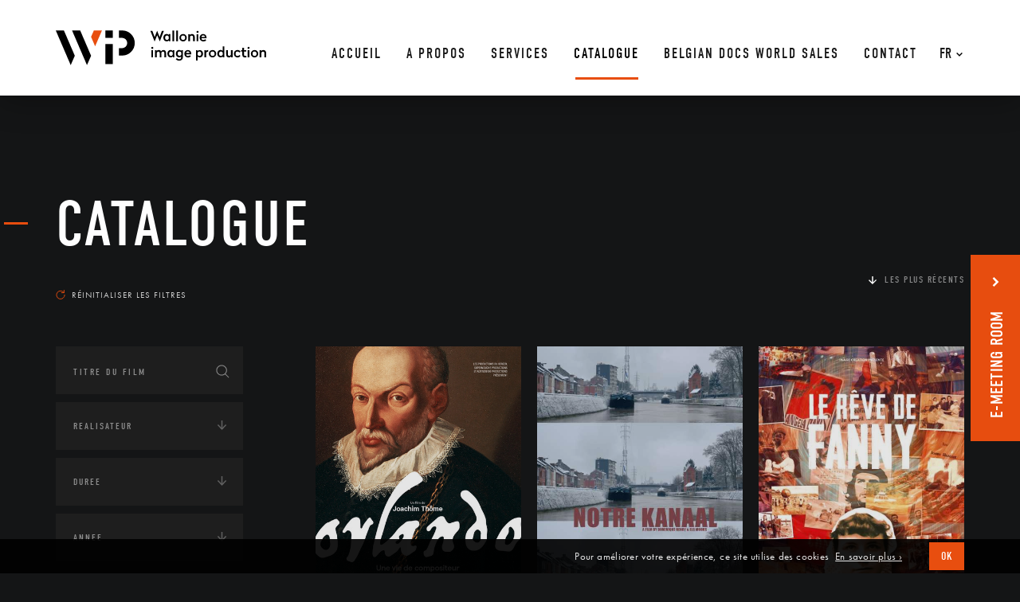

--- FILE ---
content_type: text/html; charset=UTF-8
request_url: https://www.wip.be/catalogue/?s=&thematique=conflitmusiquepeintureartistelitteraturegouvernementtheatretroisieme-agefemmepeinturemaladiearchitecture%20photographie%20patrimoine-immateriel%20entomologie%20sports+peinture
body_size: 27663
content:

<!DOCTYPE html>
<html lang="fr" style="margin-top:0px!important;">
<head>

    <!-- GENERAL META -->
    <meta charset="utf-8">
    <title>Wallonie Image Production</title>
    <meta name="format-detection" content="telephone=no">
    <meta name="viewport" content="width=device-width, initial-scale=1.0">

    <!-- TO BUILD -->
    <meta name="theme-color" content=""/>


        

        

          <!-- ARCHIVE PAGE META -->  

        

            

            

                        <meta name="description" content="Atelier d&#039;accueil dédié au documentaire de création et au cinéma expérimental."/>
        
        <!-- FACEBOOK OG -->
        <meta property="fb:app_id" content="185450932112941"/>
        <meta property="og:site_name" content="Wallonie Image Production" />
        <meta property="og:title" content="Wallonie Image Production | "/>
        <meta property="og:description" content="Atelier d&#039;accueil dédié au documentaire de création et au cinéma expérimental."/>
        <meta property="og:image" content="https://www.wip.be/wp-content/themes/WIP/assets/favicons/mstile-310x310.png"/>
        <meta property="og:url" content="https://www.wip.be/catalogue"/>



    <!-- APP VARIABLES -->
    <script>
        var appInfo = {
            home        : 'https://www.wip.be' + '/',
            catalog     : 'https://www.wip.be/catalogue/',
            isLoggedIn  : '',
            theme       : 'https://www.wip.be/wp-content/themes/WIP' + '/',
            title       : 'Wallonie Image Production',
            nonce: '150f49699b'
        }
    </script>


    <!-- WPML ? -->
            <script>
            appInfo.lang = 'fr';
            appInfo.home_wpml = 'https://www.wip.be/';
        </script>
    

    <!-- GOOGLE ANALYTICS / TAG MANAGER -->
	<script async src="https://www.googletagmanager.com/gtag/js?id=UA-120370696-1"></script>
	<script>
        window.dataLayer = window.dataLayer || [];
        function gtag(){dataLayer.push(arguments);}
        gtag('js', new Date());
        gtag('config', 'UA-120370696-1');
	</script>

    
    <!-- CSS -->
    <link rel="stylesheet" type="text/css" href="https://www.wip.be/wp-content/themes/WIP/dist/application.css?v=0.1.0"/>

    <!-- UPDATE CSS -->
    <style>
	

	
</style>
    <!-- FONTS -->
    <script src="//use.typekit.net/wvs7qrs.js"></script>
    <script>try{Typekit.load();}catch(e){}</script>

    <!-- FAVICONS  -->
    <link rel="yandex-tableau-widget" href="https://www.wip.be/wp-content/themes/WIP/assets/favicons/yandex-browser-manifest.json">
<link rel="manifest" href="https://www.wip.be/wp-content/themes/WIP/assets/favicons/manifest.json">
<meta name="mobile-web-app-capable" content="yes">
<meta name="theme-color" content="rgba(0,0,0,0)">
<meta name="application-name" content="Wallonie Image Production">
<link rel="icon" type="image/png" sizes="32x32" href="https://www.wip.be/wp-content/themes/WIP/assets/favicons/favicon-32x32.png">
<link rel="icon" type="image/png" sizes="16x16" href="https://www.wip.be/wp-content/themes/WIP/assets/favicons/favicon-16x16.png">
<link rel="shortcut icon" href="https://www.wip.be/wp-content/themes/WIP/assets/favicons/favicon.ico"><link rel="apple-touch-icon" sizes="57x57" href="https://www.wip.be/wp-content/themes/WIP/assets/favicons/apple-touch-icon-57x57.png">
<link rel="apple-touch-icon" sizes="60x60" href="https://www.wip.be/wp-content/themes/WIP/assets/favicons/apple-touch-icon-60x60.png">
<link rel="apple-touch-icon" sizes="72x72" href="https://www.wip.be/wp-content/themes/WIP/assets/favicons/apple-touch-icon-72x72.png">
<link rel="apple-touch-icon" sizes="76x76" href="https://www.wip.be/wp-content/themes/WIP/assets/favicons/apple-touch-icon-76x76.png">
<link rel="apple-touch-icon" sizes="114x114" href="https://www.wip.be/wp-content/themes/WIP/assets/favicons/apple-touch-icon-114x114.png">
<link rel="apple-touch-icon" sizes="120x120" href="https://www.wip.be/wp-content/themes/WIP/assets/favicons/apple-touch-icon-120x120.png">
<link rel="apple-touch-icon" sizes="144x144" href="https://www.wip.be/wp-content/themes/WIP/assets/favicons/apple-touch-icon-144x144.png">
<link rel="apple-touch-icon" sizes="152x152" href="https://www.wip.be/wp-content/themes/WIP/assets/favicons/apple-touch-icon-152x152.png">
<link rel="apple-touch-icon" sizes="180x180" href="https://www.wip.be/wp-content/themes/WIP/assets/favicons/apple-touch-icon-180x180.png">
<meta name="apple-mobile-web-app-capable" content="yes">
<meta name="apple-mobile-web-app-status-bar-style" content="black-translucent">
<meta name="apple-mobile-web-app-title" content="Wallonie Image Production">
<meta name="msapplication-TileColor" content="rgba(0,0,0,0)">
<meta name="msapplication-TileImage" content="https://www.wip.be/wp-content/themes/WIP/assets/favicons/mstile-144x144.png">
<meta name="msapplication-config" content="https://www.wip.be/wp-content/themes/WIP/assets/favicons/browserconfig.xml">
    <!-- WP HEAD -->
    <meta name='robots' content='noindex, follow, max-image-preview:large' />
<link rel="alternate" hreflang="fr-fr" href="https://www.wip.be/" />
<link rel="alternate" hreflang="x-default" href="https://www.wip.be/" />
<link rel='dns-prefetch' href='//maps.googleapis.com' />
<link rel="alternate" type="application/rss+xml" title="Wallonie Image Production &raquo; Flux pour Films" href="https://www.wip.be/catalogue/feed/" />
<link rel='stylesheet' id='wp-block-library-css' href='https://www.wip.be/wp-includes/css/dist/block-library/style.min.css?ver=6.6.4' type='text/css' media='all' />
<style id='classic-theme-styles-inline-css' type='text/css'>
/*! This file is auto-generated */
.wp-block-button__link{color:#fff;background-color:#32373c;border-radius:9999px;box-shadow:none;text-decoration:none;padding:calc(.667em + 2px) calc(1.333em + 2px);font-size:1.125em}.wp-block-file__button{background:#32373c;color:#fff;text-decoration:none}
</style>
<style id='global-styles-inline-css' type='text/css'>
:root{--wp--preset--aspect-ratio--square: 1;--wp--preset--aspect-ratio--4-3: 4/3;--wp--preset--aspect-ratio--3-4: 3/4;--wp--preset--aspect-ratio--3-2: 3/2;--wp--preset--aspect-ratio--2-3: 2/3;--wp--preset--aspect-ratio--16-9: 16/9;--wp--preset--aspect-ratio--9-16: 9/16;--wp--preset--color--black: #000000;--wp--preset--color--cyan-bluish-gray: #abb8c3;--wp--preset--color--white: #ffffff;--wp--preset--color--pale-pink: #f78da7;--wp--preset--color--vivid-red: #cf2e2e;--wp--preset--color--luminous-vivid-orange: #ff6900;--wp--preset--color--luminous-vivid-amber: #fcb900;--wp--preset--color--light-green-cyan: #7bdcb5;--wp--preset--color--vivid-green-cyan: #00d084;--wp--preset--color--pale-cyan-blue: #8ed1fc;--wp--preset--color--vivid-cyan-blue: #0693e3;--wp--preset--color--vivid-purple: #9b51e0;--wp--preset--gradient--vivid-cyan-blue-to-vivid-purple: linear-gradient(135deg,rgba(6,147,227,1) 0%,rgb(155,81,224) 100%);--wp--preset--gradient--light-green-cyan-to-vivid-green-cyan: linear-gradient(135deg,rgb(122,220,180) 0%,rgb(0,208,130) 100%);--wp--preset--gradient--luminous-vivid-amber-to-luminous-vivid-orange: linear-gradient(135deg,rgba(252,185,0,1) 0%,rgba(255,105,0,1) 100%);--wp--preset--gradient--luminous-vivid-orange-to-vivid-red: linear-gradient(135deg,rgba(255,105,0,1) 0%,rgb(207,46,46) 100%);--wp--preset--gradient--very-light-gray-to-cyan-bluish-gray: linear-gradient(135deg,rgb(238,238,238) 0%,rgb(169,184,195) 100%);--wp--preset--gradient--cool-to-warm-spectrum: linear-gradient(135deg,rgb(74,234,220) 0%,rgb(151,120,209) 20%,rgb(207,42,186) 40%,rgb(238,44,130) 60%,rgb(251,105,98) 80%,rgb(254,248,76) 100%);--wp--preset--gradient--blush-light-purple: linear-gradient(135deg,rgb(255,206,236) 0%,rgb(152,150,240) 100%);--wp--preset--gradient--blush-bordeaux: linear-gradient(135deg,rgb(254,205,165) 0%,rgb(254,45,45) 50%,rgb(107,0,62) 100%);--wp--preset--gradient--luminous-dusk: linear-gradient(135deg,rgb(255,203,112) 0%,rgb(199,81,192) 50%,rgb(65,88,208) 100%);--wp--preset--gradient--pale-ocean: linear-gradient(135deg,rgb(255,245,203) 0%,rgb(182,227,212) 50%,rgb(51,167,181) 100%);--wp--preset--gradient--electric-grass: linear-gradient(135deg,rgb(202,248,128) 0%,rgb(113,206,126) 100%);--wp--preset--gradient--midnight: linear-gradient(135deg,rgb(2,3,129) 0%,rgb(40,116,252) 100%);--wp--preset--font-size--small: 13px;--wp--preset--font-size--medium: 20px;--wp--preset--font-size--large: 36px;--wp--preset--font-size--x-large: 42px;--wp--preset--spacing--20: 0.44rem;--wp--preset--spacing--30: 0.67rem;--wp--preset--spacing--40: 1rem;--wp--preset--spacing--50: 1.5rem;--wp--preset--spacing--60: 2.25rem;--wp--preset--spacing--70: 3.38rem;--wp--preset--spacing--80: 5.06rem;--wp--preset--shadow--natural: 6px 6px 9px rgba(0, 0, 0, 0.2);--wp--preset--shadow--deep: 12px 12px 50px rgba(0, 0, 0, 0.4);--wp--preset--shadow--sharp: 6px 6px 0px rgba(0, 0, 0, 0.2);--wp--preset--shadow--outlined: 6px 6px 0px -3px rgba(255, 255, 255, 1), 6px 6px rgba(0, 0, 0, 1);--wp--preset--shadow--crisp: 6px 6px 0px rgba(0, 0, 0, 1);}:where(.is-layout-flex){gap: 0.5em;}:where(.is-layout-grid){gap: 0.5em;}body .is-layout-flex{display: flex;}.is-layout-flex{flex-wrap: wrap;align-items: center;}.is-layout-flex > :is(*, div){margin: 0;}body .is-layout-grid{display: grid;}.is-layout-grid > :is(*, div){margin: 0;}:where(.wp-block-columns.is-layout-flex){gap: 2em;}:where(.wp-block-columns.is-layout-grid){gap: 2em;}:where(.wp-block-post-template.is-layout-flex){gap: 1.25em;}:where(.wp-block-post-template.is-layout-grid){gap: 1.25em;}.has-black-color{color: var(--wp--preset--color--black) !important;}.has-cyan-bluish-gray-color{color: var(--wp--preset--color--cyan-bluish-gray) !important;}.has-white-color{color: var(--wp--preset--color--white) !important;}.has-pale-pink-color{color: var(--wp--preset--color--pale-pink) !important;}.has-vivid-red-color{color: var(--wp--preset--color--vivid-red) !important;}.has-luminous-vivid-orange-color{color: var(--wp--preset--color--luminous-vivid-orange) !important;}.has-luminous-vivid-amber-color{color: var(--wp--preset--color--luminous-vivid-amber) !important;}.has-light-green-cyan-color{color: var(--wp--preset--color--light-green-cyan) !important;}.has-vivid-green-cyan-color{color: var(--wp--preset--color--vivid-green-cyan) !important;}.has-pale-cyan-blue-color{color: var(--wp--preset--color--pale-cyan-blue) !important;}.has-vivid-cyan-blue-color{color: var(--wp--preset--color--vivid-cyan-blue) !important;}.has-vivid-purple-color{color: var(--wp--preset--color--vivid-purple) !important;}.has-black-background-color{background-color: var(--wp--preset--color--black) !important;}.has-cyan-bluish-gray-background-color{background-color: var(--wp--preset--color--cyan-bluish-gray) !important;}.has-white-background-color{background-color: var(--wp--preset--color--white) !important;}.has-pale-pink-background-color{background-color: var(--wp--preset--color--pale-pink) !important;}.has-vivid-red-background-color{background-color: var(--wp--preset--color--vivid-red) !important;}.has-luminous-vivid-orange-background-color{background-color: var(--wp--preset--color--luminous-vivid-orange) !important;}.has-luminous-vivid-amber-background-color{background-color: var(--wp--preset--color--luminous-vivid-amber) !important;}.has-light-green-cyan-background-color{background-color: var(--wp--preset--color--light-green-cyan) !important;}.has-vivid-green-cyan-background-color{background-color: var(--wp--preset--color--vivid-green-cyan) !important;}.has-pale-cyan-blue-background-color{background-color: var(--wp--preset--color--pale-cyan-blue) !important;}.has-vivid-cyan-blue-background-color{background-color: var(--wp--preset--color--vivid-cyan-blue) !important;}.has-vivid-purple-background-color{background-color: var(--wp--preset--color--vivid-purple) !important;}.has-black-border-color{border-color: var(--wp--preset--color--black) !important;}.has-cyan-bluish-gray-border-color{border-color: var(--wp--preset--color--cyan-bluish-gray) !important;}.has-white-border-color{border-color: var(--wp--preset--color--white) !important;}.has-pale-pink-border-color{border-color: var(--wp--preset--color--pale-pink) !important;}.has-vivid-red-border-color{border-color: var(--wp--preset--color--vivid-red) !important;}.has-luminous-vivid-orange-border-color{border-color: var(--wp--preset--color--luminous-vivid-orange) !important;}.has-luminous-vivid-amber-border-color{border-color: var(--wp--preset--color--luminous-vivid-amber) !important;}.has-light-green-cyan-border-color{border-color: var(--wp--preset--color--light-green-cyan) !important;}.has-vivid-green-cyan-border-color{border-color: var(--wp--preset--color--vivid-green-cyan) !important;}.has-pale-cyan-blue-border-color{border-color: var(--wp--preset--color--pale-cyan-blue) !important;}.has-vivid-cyan-blue-border-color{border-color: var(--wp--preset--color--vivid-cyan-blue) !important;}.has-vivid-purple-border-color{border-color: var(--wp--preset--color--vivid-purple) !important;}.has-vivid-cyan-blue-to-vivid-purple-gradient-background{background: var(--wp--preset--gradient--vivid-cyan-blue-to-vivid-purple) !important;}.has-light-green-cyan-to-vivid-green-cyan-gradient-background{background: var(--wp--preset--gradient--light-green-cyan-to-vivid-green-cyan) !important;}.has-luminous-vivid-amber-to-luminous-vivid-orange-gradient-background{background: var(--wp--preset--gradient--luminous-vivid-amber-to-luminous-vivid-orange) !important;}.has-luminous-vivid-orange-to-vivid-red-gradient-background{background: var(--wp--preset--gradient--luminous-vivid-orange-to-vivid-red) !important;}.has-very-light-gray-to-cyan-bluish-gray-gradient-background{background: var(--wp--preset--gradient--very-light-gray-to-cyan-bluish-gray) !important;}.has-cool-to-warm-spectrum-gradient-background{background: var(--wp--preset--gradient--cool-to-warm-spectrum) !important;}.has-blush-light-purple-gradient-background{background: var(--wp--preset--gradient--blush-light-purple) !important;}.has-blush-bordeaux-gradient-background{background: var(--wp--preset--gradient--blush-bordeaux) !important;}.has-luminous-dusk-gradient-background{background: var(--wp--preset--gradient--luminous-dusk) !important;}.has-pale-ocean-gradient-background{background: var(--wp--preset--gradient--pale-ocean) !important;}.has-electric-grass-gradient-background{background: var(--wp--preset--gradient--electric-grass) !important;}.has-midnight-gradient-background{background: var(--wp--preset--gradient--midnight) !important;}.has-small-font-size{font-size: var(--wp--preset--font-size--small) !important;}.has-medium-font-size{font-size: var(--wp--preset--font-size--medium) !important;}.has-large-font-size{font-size: var(--wp--preset--font-size--large) !important;}.has-x-large-font-size{font-size: var(--wp--preset--font-size--x-large) !important;}
:where(.wp-block-post-template.is-layout-flex){gap: 1.25em;}:where(.wp-block-post-template.is-layout-grid){gap: 1.25em;}
:where(.wp-block-columns.is-layout-flex){gap: 2em;}:where(.wp-block-columns.is-layout-grid){gap: 2em;}
:root :where(.wp-block-pullquote){font-size: 1.5em;line-height: 1.6;}
</style>
<link rel='stylesheet' id='wpml-blocks-css' href='https://www.wip.be/wp-content/plugins/sitepress-multilingual-cms/dist/css/blocks/styles.css?ver=4.6.13' type='text/css' media='all' />
<meta name="generator" content="WPML ver:4.6.13 stt:1,4;" />
   
</head>







<body itemscope itemtype="http://schema.org/WebPage" class="">    
    <div id="body_wrapper" data-ng-app="app" ng-controller="GeneralCtrl">

 <!-- BANNER MAIN NAVIGATION -->
 <div id="header_behind" class="banner"></div>


<header id="header" class="banner home">
    <div class="background"></div>
    
    <div class="banner-content">
        <div class="content">

            <!-- LOGO -->
            <a class="logo-container home" href="https://www.wip.be/" ng-click="toTop('header', $event)">
                <div class="logo-image">
                    <svg xmlns="http://www.w3.org/2000/svg" viewBox="-2070 91 263.973 43.5"><defs><style>.a{fill:#e84e0f;}</style></defs><g transform="translate(-2070 91)"><g transform="translate(118.708 0.099)"><g transform="translate(0 0.396)"><path d="M131.592,13.778h0l-3.27-7.927-3.171,7.927h-.1L119.8.5h2.477l2.874,7.828L128.223.5h.1l3.072,7.828L134.267.5h2.477Z" transform="translate(-119.8 -0.5)"/></g><g transform="translate(16.251 4.261)"><path d="M143.037,5.688l.1-1.09h1.883v9.017h-1.883l-.1-1.09a3.207,3.207,0,0,1-2.774,1.189c-2.477,0-4.063-1.982-4.063-4.657S137.885,4.4,140.263,4.4A3.523,3.523,0,0,1,143.037,5.688ZM138.38,9.156c0,1.685.991,2.774,2.378,2.774a2.54,2.54,0,0,0,2.18-1.288V7.67a2.353,2.353,0,0,0-2.18-1.288C139.371,6.382,138.38,7.472,138.38,9.156Z" transform="translate(-136.2 -4.4)"/></g><g transform="translate(27.646)"><path d="M149.88,13.576H147.7V.1h2.18Z" transform="translate(-147.7 -0.1)"/></g><g transform="translate(32.402)"><path d="M154.68,13.576H152.5V.1h2.18Z" transform="translate(-152.5 -0.1)"/></g><g transform="translate(36.366 4.36)"><path d="M165.814,9.157a4.657,4.657,0,1,1-9.314,0,4.657,4.657,0,1,1,9.314,0Zm-7.134,0a2.594,2.594,0,0,0,2.477,2.774,2.534,2.534,0,0,0,2.477-2.774,2.493,2.493,0,1,0-4.954,0Z" transform="translate(-156.5 -4.5)"/></g><g transform="translate(47.563 4.36)"><path d="M175.925,8.364v5.252h-2.18V8.464a1.775,1.775,0,0,0-1.784-1.982A2.224,2.224,0,0,0,169.98,7.77v5.846H167.8V4.7h1.883l.1.991A3.419,3.419,0,0,1,172.457,4.5C174.637,4.5,175.925,5.986,175.925,8.364Z" transform="translate(-167.8 -4.5)"/></g><g transform="translate(57.868 0.386)"><path d="M180.776,1.788a1.288,1.288,0,1,1-2.576,0A1.312,1.312,0,0,1,179.488.5,1.2,1.2,0,0,1,180.776,1.788Zm-.3,11.792H178.3V4.662h2.18Z" transform="translate(-178.2 -0.489)"/></g><g transform="translate(61.831 4.36)"><path d="M190.821,9.058v.793h-6.342a2.137,2.137,0,0,0,2.378,2.18,2.687,2.687,0,0,0,2.18-.991l1.486,1.189a4.474,4.474,0,0,1-3.765,1.585A4.4,4.4,0,0,1,182.2,9.157,4.352,4.352,0,0,1,186.56,4.5C189.433,4.5,190.821,6.581,190.821,9.058Zm-6.342-.793h4.261a2.032,2.032,0,0,0-2.081-2.081A2.056,2.056,0,0,0,184.479,8.265Z" transform="translate(-182.2 -4.5)"/></g><g transform="translate(1.09 20.501)"><path d="M123.476,22.088a1.288,1.288,0,0,1-2.576,0,1.312,1.312,0,0,1,1.288-1.288A1.2,1.2,0,0,1,123.476,22.088Zm-.3,11.792H121V24.962h2.18Z" transform="translate(-120.9 -20.789)"/></g><g transform="translate(5.846 24.475)"><path d="M133.231,26.385A3.788,3.788,0,0,1,136.3,24.8c2.081,0,3.27,1.585,3.27,3.864v5.252h-2.18V28.764c0-1.189-.595-1.982-1.685-1.982a2.346,2.346,0,0,0-1.982,1.288v5.846h-2.18V28.764c0-1.189-.595-1.982-1.685-1.982a2.484,2.484,0,0,0-1.982,1.288v5.846H125.7V25h1.883l.1.991a3.419,3.419,0,0,1,2.675-1.189A2.9,2.9,0,0,1,133.231,26.385Z" transform="translate(-125.7 -24.8)"/></g><g transform="translate(21.304 24.376)"><path d="M148.137,25.988l.1-1.09h1.883v9.017h-1.883l-.1-1.09a3.207,3.207,0,0,1-2.774,1.189c-2.477,0-4.063-1.982-4.063-4.657s1.685-4.657,4.063-4.657A3.523,3.523,0,0,1,148.137,25.988Zm-4.657,3.468c0,1.685.991,2.774,2.378,2.774a2.54,2.54,0,0,0,2.18-1.288V27.97a2.353,2.353,0,0,0-2.18-1.288C144.471,26.682,143.48,27.772,143.48,29.456Z" transform="translate(-141.3 -24.7)"/></g><g transform="translate(31.808 24.376)"><path d="M158.935,25.988l.1-1.09h1.883v8.72c0,2.874-1.883,4.558-4.756,4.558a5.412,5.412,0,0,1-4.261-1.883l1.387-1.387a3.666,3.666,0,0,0,2.874,1.387,2.471,2.471,0,0,0,2.576-2.675v-.694a3.234,3.234,0,0,1-2.675,1.09c-2.378,0-4.063-1.982-4.063-4.657s1.684-4.657,4.063-4.657A3.587,3.587,0,0,1,158.935,25.988Zm-4.657,3.369c0,1.685.991,2.774,2.378,2.774a2.54,2.54,0,0,0,2.18-1.288V27.97a2.353,2.353,0,0,0-2.18-1.288A2.431,2.431,0,0,0,154.278,29.357Z" transform="translate(-151.9 -24.7)"/></g><g transform="translate(42.608 24.475)"><path d="M171.421,29.358v.793h-6.342a2.137,2.137,0,0,0,2.378,2.18,2.687,2.687,0,0,0,2.18-.991l1.486,1.189a4.474,4.474,0,0,1-3.765,1.585,4.4,4.4,0,0,1-4.558-4.657,4.352,4.352,0,0,1,4.36-4.657C170.033,24.8,171.421,26.881,171.421,29.358Zm-6.342-.793h4.261a2.032,2.032,0,0,0-2.081-2.081A2.058,2.058,0,0,0,165.079,28.565Z" transform="translate(-162.8 -24.8)"/></g><g transform="translate(57.174 24.57)"><path d="M186.418,29.458c0,2.675-1.685,4.657-4.063,4.657a3.381,3.381,0,0,1-2.675-1.09V37.98H177.5V25h1.883l.1,1.09a3.207,3.207,0,0,1,2.774-1.189C184.733,24.8,186.418,26.783,186.418,29.458Zm-6.738-1.486v2.973a2.353,2.353,0,0,0,2.18,1.288c1.387,0,2.378-1.09,2.378-2.774s-.991-2.774-2.378-2.774A2.54,2.54,0,0,0,179.68,27.972Z" transform="translate(-177.5 -24.896)"/></g><g transform="translate(67.777 24.475)"><path d="M192.956,26.881h-.2a2.879,2.879,0,0,0-2.378,1.387v5.648H188.2V25h1.883l.1,1.189a3.107,3.107,0,0,1,2.675-1.387v2.081Z" transform="translate(-188.2 -24.8)"/></g><g transform="translate(73.326 24.475)"><path d="M203.114,29.457a4.657,4.657,0,1,1-4.657-4.657A4.531,4.531,0,0,1,203.114,29.457Zm-7.134,0a2.594,2.594,0,0,0,2.477,2.774,2.534,2.534,0,0,0,2.477-2.774,2.594,2.594,0,0,0-2.477-2.774A2.534,2.534,0,0,0,195.98,29.457Z" transform="translate(-193.8 -24.8)"/></g><g transform="translate(83.928 20.016)"><path d="M213.319,33.875h-1.883l-.1-1.09a3.207,3.207,0,0,1-2.774,1.189c-2.477,0-4.063-1.982-4.063-4.657s1.685-4.657,4.063-4.657a3.381,3.381,0,0,1,2.675,1.09V20.3h2.18V33.875Zm-6.639-4.459c0,1.685.991,2.774,2.378,2.774a2.54,2.54,0,0,0,2.18-1.288V27.93a2.353,2.353,0,0,0-2.18-1.288C207.671,26.642,206.68,27.732,206.68,29.416Z" transform="translate(-204.5 -20.3)"/></g><g transform="translate(95.125 24.673)"><path d="M223.826,33.918h-1.883l-.1-.991a3.207,3.207,0,0,1-2.774,1.189c-2.081,0-3.27-1.486-3.27-3.864V25h2.18v5.153c0,1.189.595,1.982,1.685,1.982a2.506,2.506,0,0,0,2.081-1.288V25h2.18v8.918Z" transform="translate(-215.8 -25)"/></g><g transform="translate(104.737 24.475)"><path d="M233.923,26.782l-1.585,1.189a2.377,2.377,0,0,0-2.081-1.288,2.479,2.479,0,0,0-2.477,2.774,2.479,2.479,0,0,0,2.477,2.774,2.377,2.377,0,0,0,2.081-1.288l1.486,1.189a4.007,4.007,0,0,1-3.666,1.982,4.475,4.475,0,0,1-4.657-4.657,4.451,4.451,0,0,1,4.558-4.657A4.119,4.119,0,0,1,233.923,26.782Z" transform="translate(-225.5 -24.8)"/></g><g transform="translate(113.655 21.7)"><path d="M238.364,24.973h2.675v1.784h-2.675V30.72a1.381,1.381,0,0,0,1.387,1.486,1.721,1.721,0,0,0,1.189-.3l.595,1.685a3.408,3.408,0,0,1-1.982.5,3.076,3.076,0,0,1-3.369-3.369V26.756H234.5V24.973h1.684V22h2.18Z" transform="translate(-234.5 -22)"/></g><g transform="translate(121.879 20.501)"><path d="M245.376,22.088a1.288,1.288,0,0,1-2.576,0,1.312,1.312,0,0,1,1.288-1.288C244.881,20.7,245.376,21.3,245.376,22.088Zm-.2,11.792H243V24.962h2.18Z" transform="translate(-242.8 -20.789)"/></g><g transform="translate(126.041 24.475)"><path d="M256.314,29.457a4.657,4.657,0,1,1-4.657-4.657A4.531,4.531,0,0,1,256.314,29.457Zm-7.134,0a2.594,2.594,0,0,0,2.477,2.774,2.534,2.534,0,0,0,2.477-2.774,2.594,2.594,0,0,0-2.477-2.774A2.534,2.534,0,0,0,249.18,29.457Z" transform="translate(-247 -24.8)"/></g><g transform="translate(137.139 24.475)"><path d="M266.325,28.664v5.252h-2.18V28.764a1.775,1.775,0,0,0-1.784-1.982,2.224,2.224,0,0,0-1.982,1.288v5.846H258.2V25h1.883l.1.991a3.419,3.419,0,0,1,2.675-1.189C265.136,24.8,266.325,26.385,266.325,28.664Z" transform="translate(-258.2 -24.8)"/></g></g><g transform="translate(62.228 17.043)"><rect width="9.314" height="25.169"/></g><g transform="translate(62.228)"><rect width="9.314" height="9.314"/></g><g transform="translate(20.412)"><path d="M20.6,0,39.328,43.5,44.48,31.708,30.806,0Z" transform="translate(-20.6)"/></g><g transform="translate(44.293)"><path class="a" d="M58.374,0H48.168L44.7,8.026l5.054,11.891Z" transform="translate(-44.7)"/></g><path d="M0,0,18.728,43.5,23.88,31.708,10.206,0Z"/><g transform="translate(79.271)"><path d="M84.063,31.51H80V22.2h4.063a6.442,6.442,0,0,0,0-12.882H80V0h4.063a15.755,15.755,0,0,1,0,31.51Z" transform="translate(-80)"/></g></g></svg>                </div>
            </a>

            <!-- WPML-->
            <div class="wpml-container home">
<div
	 class="wpml-ls-statics-shortcode_actions wpml-ls wpml-ls-legacy-dropdown js-wpml-ls-legacy-dropdown">
	<ul>

		<li tabindex="0" class="wpml-ls-slot-shortcode_actions wpml-ls-item wpml-ls-item-fr wpml-ls-current-language wpml-ls-first-item wpml-ls-last-item wpml-ls-item-legacy-dropdown">
			<a href="#" class="js-wpml-ls-item-toggle wpml-ls-item-toggle">
                <span class="wpml-ls-native">Fr</span></a>

			<ul class="wpml-ls-sub-menu">
							</ul>

		</li>

	</ul>
</div>
</div>
            <!-- MENU 1 -->
            <nav id="nav_desktop" class="home">
                <ul id="menu-menu-principal" class="menu"><li id="menu-item-2003" class="menu-item menu-item-type-post_type menu-item-object-page menu-item-home menu-item-2003"><a href="https://www.wip.be/"><span data-hover="Accueil">Accueil</span></a></li>
<li id="menu-item-1117" class="menu-item menu-item-type-post_type menu-item-object-page menu-item-1117"><a href="https://www.wip.be/a-propos/"><span data-hover="A propos">A propos</span></a></li>
<li id="menu-item-1118" class="menu-item menu-item-type-post_type menu-item-object-page menu-item-1118"><a href="https://www.wip.be/services/"><span data-hover="Services">Services</span></a></li>
<li id="menu-item-156" class="menu-item menu-item-type-post_type_archive menu-item-object-films current-menu-item menu-item-156 current-menu-ancestor"><a href="https://www.wip.be/catalogue/" aria-current="page"><span data-hover="Catalogue">Catalogue</span></a></li>
<li id="menu-item-4390" class="orange-menu menu-item menu-item-type-custom menu-item-object-custom menu-item-4390"><a target="_blank" rel="noopener" href="https://www.wip.be/e-meeting-room/#1"><span data-hover="BELGIAN DOCS WORLD SALES">BELGIAN DOCS WORLD SALES</span></a></li>
<li id="menu-item-1116" class="menu-item menu-item-type-post_type menu-item-object-page menu-item-1116"><a href="https://www.wip.be/contact/"><span data-hover="Contact">Contact</span></a></li>
</ul>            </nav>


            <!-- MENU BTN -->
            <button id="menu_button" type="button" aria-haspopup="true" aria-label="Navigation" aria-controls="menu" class="home">
                <span class="menu">Menu</span>
                <!-- <span class="hamburger-box">
                    <span class="hamburger-inner"></span>
                </span> -->
            </button>

        </div>
    </div>
</header>


<!-- HAMBURGER -->
<div id="hamburger_container" class="home">
    <button class="hamburger hamburger--squeeze" type="button" aria-haspopup="true" aria-label="Navigation" aria-controls="menu">
        <span class="hamburger-box">
            <span class="hamburger-inner"></span>
        </span>
    </button>
</div>


<!-- OVERLAY FOR MOBILE MENU -->
<div class="page-overlay"></div>

<!-- NAV MOBILE CONTAINER -->
<div id="nav_mobile_container">
    <nav id="nav_mobile">

        <!-- WPML-->
        
<div class="wpml-ls-statics-footer wpml-ls wpml-ls-legacy-list-horizontal">
	<ul><li class="wpml-ls-slot-footer wpml-ls-item wpml-ls-item-fr wpml-ls-current-language wpml-ls-first-item wpml-ls-last-item wpml-ls-item-legacy-list-horizontal">
				<a href="https://www.wip.be/" class="wpml-ls-link">
                    <span class="wpml-ls-native">Fr</span></a>
			</li></ul>
</div>

        <a class="bar-top l1" href="#"><p></p></a>

        <!-- MENU 1 -->
        <ul id="menu-menu-principal-1" class="menu"><li class="menu-item menu-item-type-post_type menu-item-object-page menu-item-home menu-item-2003"><a href="https://www.wip.be/"><span data-hover="Accueil">Accueil</span></a></li>
<li class="menu-item menu-item-type-post_type menu-item-object-page menu-item-1117"><a href="https://www.wip.be/a-propos/"><span data-hover="A propos">A propos</span></a></li>
<li class="menu-item menu-item-type-post_type menu-item-object-page menu-item-1118"><a href="https://www.wip.be/services/"><span data-hover="Services">Services</span></a></li>
<li class="menu-item menu-item-type-post_type_archive menu-item-object-films current-menu-item menu-item-156 current-menu-ancestor"><a href="https://www.wip.be/catalogue/" aria-current="page"><span data-hover="Catalogue">Catalogue</span></a></li>
<li class="orange-menu menu-item menu-item-type-custom menu-item-object-custom menu-item-4390"><a target="_blank" rel="noopener" href="https://www.wip.be/e-meeting-room/#1"><span data-hover="BELGIAN DOCS WORLD SALES">BELGIAN DOCS WORLD SALES</span></a></li>
<li class="menu-item menu-item-type-post_type menu-item-object-page menu-item-1116"><a href="https://www.wip.be/contact/"><span data-hover="Contact">Contact</span></a></li>
</ul>
        <!-- SOCIAL ICONS -->
        



<div class="social-icons desktop">

    <ul>

                <li when-visible="up">
            <a  class="icon-container facebook" 
                href="https://www.facebook.com/Wallonie-Image-Production-207337482931861/" 
                title="Facebook" target="_blank" rel="noopener">
                <div class="icon facebook">
                    <!-- AVEC ROND -->
<!-- <svg xmlns:xlink="http://www.w3.org/1999/xlink" viewBox="0 0 60 60"><path class="st0" d="M30,0C13.5,0,0,13.5,0,30c0,16.5,13.5,30,30,30c16.5,0,30-13.5,30-30C60,13.5,46.5,0,30,0z"/><path class="st1" d="M32.3,22.4c0-1.2,0.8-1.5,1.4-1.5h3.4v-5.3l-4.7,0c-5.3,0-6.5,3.9-6.5,6.5v3.5h-3v5.4h3v15.4h6.4V31.1h4.3l0.6-5.4h-4.9V22.4z"/></svg> -->


<!-- SANS ROND -->
<svg xmlns:xlink="http://www.w3.org/1999/xlink" viewBox="0 0 60 60"><path class="st0" d="M32.3,22.4c0-1.2,0.8-1.5,1.4-1.5h3.4v-5.3l-4.7,0c-5.3,0-6.5,3.9-6.5,6.5v3.5h-3v5.4h3v15.4h6.4V31.1h4.3l0.6-5.4h-4.9V22.4z"/></svg>                </div>
            </a>
        </li>
        
        
        
                <li when-visible="up">
            <a  class="icon-container vimeo" 
                href="https://vimeo.com/wallonieimageproduction" 
                title="Vimeo" target="_blank" rel="noopener">
                <div class="icon vimeo">
                    <!-- AVEC ROND -->
<!-- <svg xmlns:xlink="http://www.w3.org/1999/xlink" viewBox="0 0 60 60">
	<path class="st0" d="M30,0.1C13.5,0.1,0.1,13.5,0.1,30c0,16.5,13.4,29.9,29.9,29.9c16.5,0,29.9-13.4,29.9-29.9C59.9,13.5,46.5,0.1,30,0.1z"/>
	<path class="st1" d="M38.6,19.2c-3.5-0.1-5.8,1.8-7,5.8c0.6-0.3,1.2-0.4,1.8-0.4c1.3,0,1.8,0.7,1.7,2.1c-0.1,0.9-0.6,2.1-1.7,3.7c-1,1.6-1.8,2.5-2.3,2.5c-0.7,0-1.3-1.3-1.8-3.8c-0.2-0.7-0.5-2.6-1-5.7c-0.4-2.8-1.6-4.2-3.6-4c-0.8,0.1-2,0.8-3.7,2.2c-1.2,1.1-2.4,2.2-3.6,3.2l1.2,1.5c1.1-0.8,1.8-1.2,1.9-1.2c0.9,0,1.7,1.3,2.4,4c0.7,2.5,1.3,4.9,2,7.4c1,2.7,2.2,4,3.7,4c2.3,0,5.2-2.2,8.6-6.6c3.3-4.2,4.9-7.5,5.1-9.9C42.4,20.9,41.2,19.3,38.6,19.2L38.6,19.2z M38.6,19.2"/>
</svg> -->


<!-- SANS ROND -->
<svg xmlns:xlink="http://www.w3.org/1999/xlink" viewBox="0 0 60 60"><path class="st0" d="M38.6,19.2c-3.5-0.1-5.8,1.8-7,5.8c0.6-0.3,1.2-0.4,1.8-0.4c1.3,0,1.8,0.7,1.7,2.1c-0.1,0.9-0.6,2.1-1.7,3.7c-1,1.6-1.8,2.5-2.3,2.5c-0.7,0-1.3-1.3-1.8-3.8c-0.2-0.7-0.5-2.6-1-5.7c-0.4-2.8-1.6-4.2-3.6-4c-0.8,0.1-2,0.8-3.7,2.2c-1.2,1.1-2.4,2.2-3.6,3.2l1.2,1.5c1.1-0.8,1.8-1.2,1.9-1.2c0.9,0,1.7,1.3,2.4,4c0.7,2.5,1.3,4.9,2,7.4c1,2.7,2.2,4,3.7,4c2.3,0,5.2-2.2,8.6-6.6c3.3-4.2,4.9-7.5,5.1-9.9C42.4,20.9,41.2,19.3,38.6,19.2L38.6,19.2z M38.6,19.2"/></svg>

        
                </div>
            </a>
        </li>
        
        
        
                <li when-visible="up">
            <a  class="icon-container linkedin" 
                href="https://www.linkedin.com/company/23305691/" 
                title="Linkedin" target="_blank" rel="noopener">
                <div class="icon linkedin">
                    <!-- AVEC ROND -->
<!-- <svg xmlns:xlink="http://www.w3.org/1999/xlink" viewBox="0 0 60 60"><path class="st0" d="M30,0C13.4,0,0,13.4,0,30c0,16.6,13.4,30,30,30c16.6,0,30-13.4,30-30C60,13.4,46.6,0,30,0z M23.1,42.5H17V21.1h6.1V42.5z M20.2,19.8c-1.6,0-2.9-1.3-2.9-2.9c0-1.6,1.3-2.9,2.9-2.9c1.6,0,2.9,1.3,2.9,2.9C23.1,18.6,21.8,19.8,20.2,19.8zM44.4,42.5h-6.1V29.3c0-1.5-0.4-2.6-2.3-2.6c-3.2,0-3.8,2.6-3.8,2.6v13.2h-6.1V21.1h6.1v2c0.9-0.7,3.1-2,6.1-2c2,0,6.1,1.2,6.1,8.3V42.5z"/></svg> -->


<!-- SANS ROND -->
<svg xmlns:xlink="http://www.w3.org/1999/xlink" viewBox="0 0 12.8 12.8">
<path class="st0" d="M4.5,10H3V4.6h1.5V10zM3.8,4.3C3.4,4.3,3.1,4,3.1,3.6c0-0.4,0.3-0.7,0.7-0.7c0.4,0,0.7,0.3,0.7,0.7C4.5,4,4.2,4.3,3.8,4.3L3.8,4.3zM9.9,10H8.4V6.7C8.4,6.3,8.3,6,7.8,6c-0.8,0-1,0.7-1,0.7V10H5.3V4.6h1.5v0.5C7.1,5,7.6,4.6,8.4,4.6c0.5,0,1.5,0.3,1.5,2.1V10z M9.9,10"/>
</svg>                </div>
            </a>
        </li>
            </ul>
</div>
        <!-- LOGO SMALL -->
        <a class="logo-container" href="https://www.wip.be/">
            <div class="logo">
                <svg xmlns="http://www.w3.org/2000/svg" viewBox="0 0 50.043 21.991">
  <g id="Groupe_1199" data-name="Groupe 1199" transform="translate(-93 -335)">
    <g id="Groupe_186" data-name="Groupe 186" transform="translate(124.459 343.616)">
      <rect id="Rectangle_47" data-name="Rectangle 47" class="cls-1" width="4.709" height="12.724"/>
    </g>
    <g id="Groupe_187" data-name="Groupe 187" transform="translate(124.459 335)">
      <rect id="Rectangle_48" data-name="Rectangle 48" class="cls-1" width="4.709" height="4.709"/>
    </g>
    <g id="Groupe_188" data-name="Groupe 188" transform="translate(103.319 335)">
      <path id="Tracé_190" data-name="Tracé 190" class="cls-1" d="M20.6,0l9.468,21.991,2.6-5.961L25.76,0Z" transform="translate(-20.6)"/>
    </g>
    <g id="Groupe_190" data-name="Groupe 190" transform="translate(115.392 335)">
      <g id="Groupe_189" data-name="Groupe 189">
        <path id="Tracé_191" data-name="Tracé 191" class="cls-1" d="M51.613,0h-5.16L44.7,4.058l2.555,6.011Z" transform="translate(-44.7)"/>
      </g>
    </g>
    <g id="Groupe_191" data-name="Groupe 191" transform="translate(93 335)">
      <path id="Tracé_192" data-name="Tracé 192" class="cls-1" d="M0,0,9.468,21.991l2.6-5.961L5.16,0Z"/>
    </g>
    <g id="Groupe_192" data-name="Groupe 192" transform="translate(133.075 335)">
      <path id="Tracé_193" data-name="Tracé 193" class="cls-1" d="M82.054,15.93H80V11.221h2.054a3.256,3.256,0,0,0,0-6.512H80V0h2.054a7.965,7.965,0,0,1,0,15.93Z" transform="translate(-80)"/>
    </g>
  </g>
</svg>
            </div>
        </a>
        
    </nav>
</div>

<div id="loading_bar" class="home"></div>


<!-- MAIN -->
<main id="main" role="main">

<div class="archive films">





    <!-- BANNER TOP -->
    <div class="banner top">
        
        <div class="image"></div>
        
        <div class="banner-content">
            <div class="content">


                <div class="bloc-container">
                    <div class="bloc">      
                        <h1 class="titre"><a href="https://www.wip.be/catalogue/">Catalogue</a></h1>
                        <div class="petit-trait"><span class="abs" when-visible="discover"></span></div>

                        <a class="refresh" href="https://www.wip.be/catalogue/" when-visible="fade">
                            <div class="icon"><svg xmlns="http://www.w3.org/2000/svg" viewBox="0 0 12.289 13.079">
  <g id="refresh-01" transform="translate(-0.896)">
    <path id="Tracé_462" data-name="Tracé 462" class="cls-1" d="M12.684,7.092a5.592,5.592,0,1,1-.879-3.011" transform="translate(0 -0.139)"/>
    <path id="Tracé_463" data-name="Tracé 463" class="cls-1" d="M12.941.5V3.941H9.5" transform="translate(-1.117)"/>
  </g>
</svg></div>
                            {{'REINITIALISER_LES_FILTRES' | translate}}
                        </a>
                    </div>
                </div>

            </div>
        </div>
    </div>


    <div class="banner medium">
        <div class="banner-content">
            <div class="content">   

                <div class="col-left">

                    <div class="top-container">

                        <!-- SEARCH FIELD PHP -->
                        <div class="module-de-recherche" ng-class="{'ready': vm.loadingCompleted}" when-visible="fade">
                            <form action="https://www.wip.be/catalogue/" method="get">
                                <!-- <input type="hidden" name="post_type" value="films"/> -->
                                <input type="text" name="s" value="" placeholder="{{'TITRE_DU_FILM' | translate}}"/>
                                <label for="searchsubmit">
                                    <input type="submit" id="searchsubmit" value=""/>
                                    <div class="icon">
                                        <svg xmlns:xlink="http://www.w3.org/1999/xlink" viewBox="0 0 40 40">
                                            <path d="M38.1,36.6l-9.1-9c2.4-2.6,3.9-6,3.9-9.8c0-8.1-6.7-14.6-14.9-14.6C9.8,3.2,3.1,9.7,3.1,17.8c0,8.1,6.7,14.6,14.9,14.6c3.5,0,6.8-1.2,9.4-3.3l9.2,9c0.4,0.4,1.2,0.4,1.6,0C38.6,37.8,38.6,37,38.1,36.6L38.1,36.6z M18,30.2c-7,0-12.6-5.5-12.6-12.4C5.4,11,11,5.4,18,5.4c6.9,0,12.6,5.5,12.6,12.4C30.6,24.7,24.9,30.2,18,30.2L18,30.2z M18,30.2"/>
                                        </svg>
                                                                            </div>
                                </label>
                            </form>
                        </div>

                        <!-- REALISATEURS -->
                        <div class="realisateurs select-container" ng-controller="RealisateursCtrl as vm">
                            <div class="selectize-angular-container realisateurs" when-visible="fade" ng-if="vm.list && vm.list.length > 0">
                                <selectize options='vm.list' config="vm.filterConfig" ng-model="vm.model"></selectize>
                            </div>
                        </div>

                        
                        <!-- DUREE -->
                        <div class="duree select-container" ng-controller="DureeCtrl as vm">
                            <div class="selectize-angular-container duree" when-visible="fade" ng-if="vm.list">
                                <selectize options='vm.list' config="vm.filterConfig" ng-model="vm.model"></selectize>
                            </div>
                        </div>


                        <!-- ANNEES -->
                        <div class="annees select-container" ng-controller="FiltreAnneesCtrl as vm">
                            <div class="selectize-angular-container annees" when-visible="fade" ng-if="vm.list">
                                <selectize options='vm.list' config="vm.filterConfig" ng-model="vm.model"></selectize>
                            </div>
                        </div>


                        

                        <!-- EN COURS -->
                        <a class="en-cours-container " href="https://www.wip.be/catalogue/?s=&under_production=true" ng-controller="EnCoursCtrl as vm" ng-hide="vm.filmsEnCours < 1">
                            <p>{{'EN_COURS' | translate}} (<span ng-bind-html="vm.filmsEnCours"></span>)</p>
                        </a>

                    </div>









                    <div class="themes-container" ng-controller="ThemesCtrl as vm">
                        <h3 id="titre_theme" class="titre" when-visible="fade" ng-click="vm.openMobile()">{{'THEMES' | translate}}</h3>


                        <ul>
                                                            <li when-visible="fade">
                                    <button ng-click="vm.openChild('art')">
                                        Art                                    </button>
                                    <ul id="art">
                                                                                    <li when-visible="fade">
                                                <a href="https://www.wip.be/catalogue/?s=&thematique=conflitmusiquepeintureartistelitteraturegouvernementtheatretroisieme-agefemmepeinturemaladiearchitecture photographie patrimoine-immateriel entomologie sports peinture+architecture">
                                                    <input type="checkbox" class="" id="architecture"/>
                                                    <label for="architecture"><div class="case"><span></span></div>Architecture</label>
                                                </a>
                                            </li>
                                                                                    <li when-visible="fade">
                                                <a href="https://www.wip.be/catalogue/?s=&thematique=conflitmusiquepeintureartistelitteraturegouvernementtheatretroisieme-agefemmepeinturemaladiearchitecture photographie patrimoine-immateriel entomologie sports peinture+artisanat">
                                                    <input type="checkbox" class="" id="artisanat"/>
                                                    <label for="artisanat"><div class="case"><span></span></div>Artisanat</label>
                                                </a>
                                            </li>
                                                                                    <li when-visible="fade">
                                                <a href="https://www.wip.be/catalogue/?s=&thematique=conflitmusiquepeintureartistelitteraturegouvernementtheatretroisieme-agefemmepeinturemaladiearchitecture photographie patrimoine-immateriel entomologie sports peinture+artiste">
                                                    <input type="checkbox" class="" id="artiste"/>
                                                    <label for="artiste"><div class="case"><span></span></div>Artiste</label>
                                                </a>
                                            </li>
                                                                                    <li when-visible="fade">
                                                <a href="https://www.wip.be/catalogue/?s=&thematique=conflitmusiquepeintureartistelitteraturegouvernementtheatretroisieme-agefemmepeinturemaladiearchitecture photographie patrimoine-immateriel entomologie sports peinture+cinema">
                                                    <input type="checkbox" class="" id="cinema"/>
                                                    <label for="cinema"><div class="case"><span></span></div>Cinéma</label>
                                                </a>
                                            </li>
                                                                                    <li when-visible="fade">
                                                <a href="https://www.wip.be/catalogue/?s=&thematique=conflitmusiquepeintureartistelitteraturegouvernementtheatretroisieme-agefemmepeinturemaladiearchitecture photographie patrimoine-immateriel entomologie sports peinture+graphisme">
                                                    <input type="checkbox" class="" id="graphisme"/>
                                                    <label for="graphisme"><div class="case"><span></span></div>Graphisme</label>
                                                </a>
                                            </li>
                                                                                    <li when-visible="fade">
                                                <a href="https://www.wip.be/catalogue/?s=&thematique=conflitmusiquepeintureartistelitteraturegouvernementtheatretroisieme-agefemmepeinturemaladiearchitecture photographie patrimoine-immateriel entomologie sports peinture+litterature">
                                                    <input type="checkbox" class="" id="litterature"/>
                                                    <label for="litterature"><div class="case"><span></span></div>Littérature</label>
                                                </a>
                                            </li>
                                                                                    <li when-visible="fade">
                                                <a href="https://www.wip.be/catalogue/?s=&thematique=conflitmusiquepeintureartistelitteraturegouvernementtheatretroisieme-agefemmepeinturemaladiearchitecture photographie patrimoine-immateriel entomologie sports peinture+musique">
                                                    <input type="checkbox" class="" id="musique"/>
                                                    <label for="musique"><div class="case"><span></span></div>Musique</label>
                                                </a>
                                            </li>
                                                                                    <li when-visible="fade">
                                                <a href="https://www.wip.be/catalogue/?s=&thematique=conflitmusiquepeintureartistelitteraturegouvernementtheatretroisieme-agefemmepeinturemaladiearchitecturephotographieentomologiesportspeinture">
                                                    <input type="checkbox" class="active" id="patrimoine-immateriel"/>
                                                    <label for="patrimoine-immateriel"><div class="case"><span></span></div>Patrimoine Immatériel</label>
                                                </a>
                                            </li>
                                                                                    <li when-visible="fade">
                                                <a href="https://www.wip.be/catalogue/?s=&thematique=conflitmusiqueartistelitteraturegouvernementtheatretroisieme-agefemmemaladiearchitecturephotographiepatrimoine-immaterielentomologiesports">
                                                    <input type="checkbox" class="active" id="peinture"/>
                                                    <label for="peinture"><div class="case"><span></span></div>Peinture</label>
                                                </a>
                                            </li>
                                                                                    <li when-visible="fade">
                                                <a href="https://www.wip.be/catalogue/?s=&thematique=conflitmusiquepeintureartistelitteraturegouvernementtheatretroisieme-agefemmepeinturemaladiearchitecture photographie patrimoine-immateriel entomologie sports peinture+performance-gestuelle">
                                                    <input type="checkbox" class="" id="performance-gestuelle"/>
                                                    <label for="performance-gestuelle"><div class="case"><span></span></div>Performance gestuelle</label>
                                                </a>
                                            </li>
                                                                                    <li when-visible="fade">
                                                <a href="https://www.wip.be/catalogue/?s=&thematique=conflitmusiquepeintureartistelitteraturegouvernementtheatretroisieme-agefemmepeinturemaladiearchitecturepatrimoine-immaterielentomologiesportspeinture">
                                                    <input type="checkbox" class="active" id="photographie"/>
                                                    <label for="photographie"><div class="case"><span></span></div>Photographie</label>
                                                </a>
                                            </li>
                                                                                    <li when-visible="fade">
                                                <a href="https://www.wip.be/catalogue/?s=&thematique=conflitmusiquepeintureartistelitteraturegouvernementtheatretroisieme-agefemmepeinturemaladiearchitecture photographie patrimoine-immateriel entomologie sports peinture+sculpture">
                                                    <input type="checkbox" class="" id="sculpture"/>
                                                    <label for="sculpture"><div class="case"><span></span></div>Sculpture</label>
                                                </a>
                                            </li>
                                                                                    <li when-visible="fade">
                                                <a href="https://www.wip.be/catalogue/?s=&thematique=conflitmusiquepeintureartistelitteraturegouvernementtheatretroisieme-agefemmepeinturemaladiearchitecture photographie patrimoine-immateriel entomologie sports peinture+theatre">
                                                    <input type="checkbox" class="" id="theatre"/>
                                                    <label for="theatre"><div class="case"><span></span></div>Théâtre</label>
                                                </a>
                                            </li>
                                                                            </ul>
                                </li>
                                                            <li when-visible="fade">
                                    <button ng-click="vm.openChild('continents')">
                                        Continents                                    </button>
                                    <ul id="continents">
                                                                                    <li when-visible="fade">
                                                <a href="https://www.wip.be/catalogue/?s=&thematique=conflitmusiquepeintureartistelitteraturegouvernementtheatretroisieme-agefemmepeinturemaladiearchitecture photographie patrimoine-immateriel entomologie sports peinture+afrique">
                                                    <input type="checkbox" class="" id="afrique"/>
                                                    <label for="afrique"><div class="case"><span></span></div>Afrique</label>
                                                </a>
                                            </li>
                                                                                    <li when-visible="fade">
                                                <a href="https://www.wip.be/catalogue/?s=&thematique=conflitmusiquepeintureartistelitteraturegouvernementtheatretroisieme-agefemmepeinturemaladiearchitecture photographie patrimoine-immateriel entomologie sports peinture+amerique-du-nord">
                                                    <input type="checkbox" class="" id="amerique-du-nord"/>
                                                    <label for="amerique-du-nord"><div class="case"><span></span></div>Amérique du Nord</label>
                                                </a>
                                            </li>
                                                                                    <li when-visible="fade">
                                                <a href="https://www.wip.be/catalogue/?s=&thematique=conflitmusiquepeintureartistelitteraturegouvernementtheatretroisieme-agefemmepeinturemaladiearchitecture photographie patrimoine-immateriel entomologie sports peinture+amerique-du-sud">
                                                    <input type="checkbox" class="" id="amerique-du-sud"/>
                                                    <label for="amerique-du-sud"><div class="case"><span></span></div>Amérique du Sud</label>
                                                </a>
                                            </li>
                                                                                    <li when-visible="fade">
                                                <a href="https://www.wip.be/catalogue/?s=&thematique=conflitmusiquepeintureartistelitteraturegouvernementtheatretroisieme-agefemmepeinturemaladiearchitecture photographie patrimoine-immateriel entomologie sports peinture+asie">
                                                    <input type="checkbox" class="" id="asie"/>
                                                    <label for="asie"><div class="case"><span></span></div>Asie</label>
                                                </a>
                                            </li>
                                                                                    <li when-visible="fade">
                                                <a href="https://www.wip.be/catalogue/?s=&thematique=conflitmusiquepeintureartistelitteraturegouvernementtheatretroisieme-agefemmepeinturemaladiearchitecture photographie patrimoine-immateriel entomologie sports peinture+europe">
                                                    <input type="checkbox" class="" id="europe"/>
                                                    <label for="europe"><div class="case"><span></span></div>Europe</label>
                                                </a>
                                            </li>
                                                                            </ul>
                                </li>
                                                            <li when-visible="fade">
                                    <button ng-click="vm.openChild('ecologie')">
                                        Écologie                                    </button>
                                    <ul id="ecologie">
                                                                                    <li when-visible="fade">
                                                <a href="https://www.wip.be/catalogue/?s=&thematique=conflitmusiquepeintureartistelitteraturegouvernementtheatretroisieme-agefemmepeinturemaladiearchitecture photographie patrimoine-immateriel entomologie sports peinture+developpement-durable">
                                                    <input type="checkbox" class="" id="developpement-durable"/>
                                                    <label for="developpement-durable"><div class="case"><span></span></div>Développement durable</label>
                                                </a>
                                            </li>
                                                                                    <li when-visible="fade">
                                                <a href="https://www.wip.be/catalogue/?s=&thematique=conflitmusiquepeintureartistelitteraturegouvernementtheatretroisieme-agefemmepeinturemaladiearchitecture photographie patrimoine-immateriel entomologie sports peinture+environnement">
                                                    <input type="checkbox" class="" id="environnement"/>
                                                    <label for="environnement"><div class="case"><span></span></div>Environnement</label>
                                                </a>
                                            </li>
                                                                            </ul>
                                </li>
                                                            <li when-visible="fade">
                                    <button ng-click="vm.openChild('economie')">
                                        Economie                                    </button>
                                    <ul id="economie">
                                                                                    <li when-visible="fade">
                                                <a href="https://www.wip.be/catalogue/?s=&thematique=conflitmusiquepeintureartistelitteraturegouvernementtheatretroisieme-agefemmepeinturemaladiearchitecture photographie patrimoine-immateriel entomologie sports peinture+emploi">
                                                    <input type="checkbox" class="" id="emploi"/>
                                                    <label for="emploi"><div class="case"><span></span></div>Emploi</label>
                                                </a>
                                            </li>
                                                                            </ul>
                                </li>
                                                            <li when-visible="fade">
                                    <button ng-click="vm.openChild('medias')">
                                        Médias                                    </button>
                                    <ul id="medias">
                                                                                    <li when-visible="fade">
                                                <a href="https://www.wip.be/catalogue/?s=&thematique=conflitmusiquepeintureartistelitteraturegouvernementtheatretroisieme-agefemmepeinturemaladiearchitecture photographie patrimoine-immateriel entomologie sports peinture+journalisme">
                                                    <input type="checkbox" class="" id="journalisme"/>
                                                    <label for="journalisme"><div class="case"><span></span></div>Journalisme</label>
                                                </a>
                                            </li>
                                                                                    <li when-visible="fade">
                                                <a href="https://www.wip.be/catalogue/?s=&thematique=conflitmusiquepeintureartistelitteraturegouvernementtheatretroisieme-agefemmepeinturemaladiearchitecture photographie patrimoine-immateriel entomologie sports peinture+presse">
                                                    <input type="checkbox" class="" id="presse"/>
                                                    <label for="presse"><div class="case"><span></span></div>Presse</label>
                                                </a>
                                            </li>
                                                                                    <li when-visible="fade">
                                                <a href="https://www.wip.be/catalogue/?s=&thematique=conflitmusiquepeintureartistelitteraturegouvernementtheatretroisieme-agefemmepeinturemaladiearchitecture photographie patrimoine-immateriel entomologie sports peinture+radio">
                                                    <input type="checkbox" class="" id="radio"/>
                                                    <label for="radio"><div class="case"><span></span></div>Radio</label>
                                                </a>
                                            </li>
                                                                                    <li when-visible="fade">
                                                <a href="https://www.wip.be/catalogue/?s=&thematique=conflitmusiquepeintureartistelitteraturegouvernementtheatretroisieme-agefemmepeinturemaladiearchitecture photographie patrimoine-immateriel entomologie sports peinture+television">
                                                    <input type="checkbox" class="" id="television"/>
                                                    <label for="television"><div class="case"><span></span></div>Télévision</label>
                                                </a>
                                            </li>
                                                                            </ul>
                                </li>
                                                            <li when-visible="fade">
                                    <button ng-click="vm.openChild('politique')">
                                        Politique                                    </button>
                                    <ul id="politique">
                                                                                    <li when-visible="fade">
                                                <a href="https://www.wip.be/catalogue/?s=&thematique=conflitmusiquepeintureartistelitteraturegouvernementtheatretroisieme-agefemmepeinturemaladiearchitecture photographie patrimoine-immateriel entomologie sports peinture+conflit">
                                                    <input type="checkbox" class="" id="conflit"/>
                                                    <label for="conflit"><div class="case"><span></span></div>Conflit</label>
                                                </a>
                                            </li>
                                                                                    <li when-visible="fade">
                                                <a href="https://www.wip.be/catalogue/?s=&thematique=conflitmusiquepeintureartistelitteraturegouvernementtheatretroisieme-agefemmepeinturemaladiearchitecture photographie patrimoine-immateriel entomologie sports peinture+dictature">
                                                    <input type="checkbox" class="" id="dictature"/>
                                                    <label for="dictature"><div class="case"><span></span></div>Dictature</label>
                                                </a>
                                            </li>
                                                                                    <li when-visible="fade">
                                                <a href="https://www.wip.be/catalogue/?s=&thematique=conflitmusiquepeintureartistelitteraturegouvernementtheatretroisieme-agefemmepeinturemaladiearchitecture photographie patrimoine-immateriel entomologie sports peinture+election">
                                                    <input type="checkbox" class="" id="election"/>
                                                    <label for="election"><div class="case"><span></span></div>Election</label>
                                                </a>
                                            </li>
                                                                                    <li when-visible="fade">
                                                <a href="https://www.wip.be/catalogue/?s=&thematique=conflitmusiquepeintureartistelitteraturegouvernementtheatretroisieme-agefemmepeinturemaladiearchitecture photographie patrimoine-immateriel entomologie sports peinture+gouvernement">
                                                    <input type="checkbox" class="" id="gouvernement"/>
                                                    <label for="gouvernement"><div class="case"><span></span></div>Gouvernement</label>
                                                </a>
                                            </li>
                                                                            </ul>
                                </li>
                                                            <li when-visible="fade">
                                    <button ng-click="vm.openChild('population')">
                                        Population                                    </button>
                                    <ul id="population">
                                                                                    <li when-visible="fade">
                                                <a href="https://www.wip.be/catalogue/?s=&thematique=conflitmusiquepeintureartistelitteraturegouvernementtheatretroisieme-agefemmepeinturemaladiearchitecture photographie patrimoine-immateriel entomologie sports peinture+autoportrait">
                                                    <input type="checkbox" class="" id="autoportrait"/>
                                                    <label for="autoportrait"><div class="case"><span></span></div>(Auto)portrait</label>
                                                </a>
                                            </li>
                                                                                    <li when-visible="fade">
                                                <a href="https://www.wip.be/catalogue/?s=&thematique=conflitmusiquepeintureartistelitteraturegouvernementtheatretroisieme-agefemmepeinturemaladiearchitecture photographie patrimoine-immateriel entomologie sports peinture+enfance">
                                                    <input type="checkbox" class="" id="enfance"/>
                                                    <label for="enfance"><div class="case"><span></span></div>Enfance</label>
                                                </a>
                                            </li>
                                                                                    <li when-visible="fade">
                                                <a href="https://www.wip.be/catalogue/?s=&thematique=conflitmusiquepeintureartistelitteraturegouvernementtheatretroisieme-agefemmepeinturemaladiearchitecture photographie patrimoine-immateriel entomologie sports peinture+femme">
                                                    <input type="checkbox" class="" id="femme"/>
                                                    <label for="femme"><div class="case"><span></span></div>Femme</label>
                                                </a>
                                            </li>
                                                                                    <li when-visible="fade">
                                                <a href="https://www.wip.be/catalogue/?s=&thematique=conflitmusiquepeintureartistelitteraturegouvernementtheatretroisieme-agefemmepeinturemaladiearchitecture photographie patrimoine-immateriel entomologie sports peinture+hobby">
                                                    <input type="checkbox" class="" id="hobby"/>
                                                    <label for="hobby"><div class="case"><span></span></div>Hobby</label>
                                                </a>
                                            </li>
                                                                                    <li when-visible="fade">
                                                <a href="https://www.wip.be/catalogue/?s=&thematique=conflitmusiquepeintureartistelitteraturegouvernementtheatretroisieme-agefemmepeinturemaladiearchitecture photographie patrimoine-immateriel entomologie sports peinture+homme">
                                                    <input type="checkbox" class="" id="homme"/>
                                                    <label for="homme"><div class="case"><span></span></div>Homme</label>
                                                </a>
                                            </li>
                                                                                    <li when-visible="fade">
                                                <a href="https://www.wip.be/catalogue/?s=&thematique=conflitmusiquepeintureartistelitteraturegouvernementtheatretroisieme-agefemmepeinturemaladiearchitecture photographie patrimoine-immateriel entomologie sports peinture+jeunesse">
                                                    <input type="checkbox" class="" id="jeunesse"/>
                                                    <label for="jeunesse"><div class="case"><span></span></div>Jeunesse</label>
                                                </a>
                                            </li>
                                                                                    <li when-visible="fade">
                                                <a href="https://www.wip.be/catalogue/?s=&thematique=conflitmusiquepeintureartistelitteraturegouvernementtheatretroisieme-agefemmepeinturemaladiearchitecture photographie patrimoine-immateriel entomologie sports peinture+migration">
                                                    <input type="checkbox" class="" id="migration"/>
                                                    <label for="migration"><div class="case"><span></span></div>Migration</label>
                                                </a>
                                            </li>
                                                                                    <li when-visible="fade">
                                                <a href="https://www.wip.be/catalogue/?s=&thematique=conflitmusiquepeintureartistelitteraturegouvernementtheatretroisieme-agefemmepeinturemaladiearchitecture photographie patrimoine-immateriel entomologie sports peinture+prison">
                                                    <input type="checkbox" class="" id="prison"/>
                                                    <label for="prison"><div class="case"><span></span></div>Prison</label>
                                                </a>
                                            </li>
                                                                                    <li when-visible="fade">
                                                <a href="https://www.wip.be/catalogue/?s=&thematique=conflitmusiquepeintureartistelitteraturegouvernementtheatretroisieme-agefemmepeinturemaladiearchitecture photographie patrimoine-immateriel entomologie sports peinture+troisieme-age">
                                                    <input type="checkbox" class="" id="troisieme-age"/>
                                                    <label for="troisieme-age"><div class="case"><span></span></div>Troisième âge</label>
                                                </a>
                                            </li>
                                                                                    <li when-visible="fade">
                                                <a href="https://www.wip.be/catalogue/?s=&thematique=conflitmusiquepeintureartistelitteraturegouvernementtheatretroisieme-agefemmepeinturemaladiearchitecture photographie patrimoine-immateriel entomologie sports peinture+vie-rurale">
                                                    <input type="checkbox" class="" id="vie-rurale"/>
                                                    <label for="vie-rurale"><div class="case"><span></span></div>Vie rurale</label>
                                                </a>
                                            </li>
                                                                                    <li when-visible="fade">
                                                <a href="https://www.wip.be/catalogue/?s=&thematique=conflitmusiquepeintureartistelitteraturegouvernementtheatretroisieme-agefemmepeinturemaladiearchitecture photographie patrimoine-immateriel entomologie sports peinture+vie-urbaine">
                                                    <input type="checkbox" class="" id="vie-urbaine"/>
                                                    <label for="vie-urbaine"><div class="case"><span></span></div>Vie urbaine</label>
                                                </a>
                                            </li>
                                                                            </ul>
                                </li>
                                                            <li when-visible="fade">
                                    <button ng-click="vm.openChild('sante')">
                                        Santé                                    </button>
                                    <ul id="sante">
                                                                                    <li when-visible="fade">
                                                <a href="https://www.wip.be/catalogue/?s=&thematique=conflitmusiquepeintureartistelitteraturegouvernementtheatretroisieme-agefemmepeinturemaladiearchitecture photographie patrimoine-immateriel entomologie sports peinture+handicap">
                                                    <input type="checkbox" class="" id="handicap"/>
                                                    <label for="handicap"><div class="case"><span></span></div>Handicap</label>
                                                </a>
                                            </li>
                                                                                    <li when-visible="fade">
                                                <a href="https://www.wip.be/catalogue/?s=&thematique=conflitmusiquepeintureartistelitteraturegouvernementtheatretroisieme-agefemmepeinturemaladiearchitecture photographie patrimoine-immateriel entomologie sports peinture+maladie">
                                                    <input type="checkbox" class="" id="maladie"/>
                                                    <label for="maladie"><div class="case"><span></span></div>Maladie</label>
                                                </a>
                                            </li>
                                                                                    <li when-visible="fade">
                                                <a href="https://www.wip.be/catalogue/?s=&thematique=conflitmusiquepeintureartistelitteraturegouvernementtheatretroisieme-agefemmepeinturemaladiearchitecture photographie patrimoine-immateriel entomologie sports peinture+psychanalyse">
                                                    <input type="checkbox" class="" id="psychanalyse"/>
                                                    <label for="psychanalyse"><div class="case"><span></span></div>Psychanalyse</label>
                                                </a>
                                            </li>
                                                                                    <li when-visible="fade">
                                                <a href="https://www.wip.be/catalogue/?s=&thematique=conflitmusiquepeintureartistelitteraturegouvernementtheatretroisieme-agefemmepeinturemaladiearchitecture photographie patrimoine-immateriel entomologie sports peinture+psychiatrie">
                                                    <input type="checkbox" class="" id="psychiatrie"/>
                                                    <label for="psychiatrie"><div class="case"><span></span></div>Psychiatrie</label>
                                                </a>
                                            </li>
                                                                                    <li when-visible="fade">
                                                <a href="https://www.wip.be/catalogue/?s=&thematique=conflitmusiquepeintureartistelitteraturegouvernementtheatretroisieme-agefemmepeinturemaladiearchitecture photographie patrimoine-immateriel entomologie sports peinture+psychologie">
                                                    <input type="checkbox" class="" id="psychologie"/>
                                                    <label for="psychologie"><div class="case"><span></span></div>Psychologie</label>
                                                </a>
                                            </li>
                                                                                    <li when-visible="fade">
                                                <a href="https://www.wip.be/catalogue/?s=&thematique=conflitmusiquepeintureartistelitteraturegouvernementtheatretroisieme-agefemmepeinturemaladiearchitecture photographie patrimoine-immateriel entomologie sports peinture+sante-mentale">
                                                    <input type="checkbox" class="" id="sante-mentale"/>
                                                    <label for="sante-mentale"><div class="case"><span></span></div>Santé mentale</label>
                                                </a>
                                            </li>
                                                                            </ul>
                                </li>
                                                            <li when-visible="fade">
                                    <button ng-click="vm.openChild('sciences')">
                                        Sciences                                    </button>
                                    <ul id="sciences">
                                                                                    <li when-visible="fade">
                                                <a href="https://www.wip.be/catalogue/?s=&thematique=conflitmusiquepeintureartistelitteraturegouvernementtheatretroisieme-agefemmepeinturemaladiearchitecturephotographiepatrimoine-immaterielsportspeinture">
                                                    <input type="checkbox" class="active" id="entomologie"/>
                                                    <label for="entomologie"><div class="case"><span></span></div>Entomologie</label>
                                                </a>
                                            </li>
                                                                            </ul>
                                </li>
                                                            <li when-visible="fade">
                                    <button ng-click="vm.openChild('sciences-humaines')">
                                        Sciences humaines                                    </button>
                                    <ul id="sciences-humaines">
                                                                                    <li when-visible="fade">
                                                <a href="https://www.wip.be/catalogue/?s=&thematique=conflitmusiquepeintureartistelitteraturegouvernementtheatretroisieme-agefemmepeinturemaladiearchitecture photographie patrimoine-immateriel entomologie sports peinture+histoire">
                                                    <input type="checkbox" class="" id="histoire"/>
                                                    <label for="histoire"><div class="case"><span></span></div>Histoire</label>
                                                </a>
                                            </li>
                                                                                    <li when-visible="fade">
                                                <a href="https://www.wip.be/catalogue/?s=&thematique=conflitmusiquepeintureartistelitteraturegouvernementtheatretroisieme-agefemmepeinturemaladiearchitecture photographie patrimoine-immateriel entomologie sports peinture+religion-croyances">
                                                    <input type="checkbox" class="" id="religion-croyances"/>
                                                    <label for="religion-croyances"><div class="case"><span></span></div>Religion &amp; Croyances</label>
                                                </a>
                                            </li>
                                                                            </ul>
                                </li>
                                                            <li when-visible="fade">
                                    <button ng-click="vm.openChild('societe')">
                                        Société                                    </button>
                                    <ul id="societe">
                                                                                    <li when-visible="fade">
                                                <a href="https://www.wip.be/catalogue/?s=&thematique=conflitmusiquepeintureartistelitteraturegouvernementtheatretroisieme-agefemmepeinturemaladiearchitecture photographie patrimoine-immateriel entomologie sports peinture+alimentation">
                                                    <input type="checkbox" class="" id="alimentation"/>
                                                    <label for="alimentation"><div class="case"><span></span></div>Alimentation</label>
                                                </a>
                                            </li>
                                                                                    <li when-visible="fade">
                                                <a href="https://www.wip.be/catalogue/?s=&thematique=conflitmusiquepeintureartistelitteraturegouvernementtheatretroisieme-agefemmepeinturemaladiearchitecture photographie patrimoine-immateriel entomologie sports peinture+amour-amitie">
                                                    <input type="checkbox" class="" id="amour-amitie"/>
                                                    <label for="amour-amitie"><div class="case"><span></span></div>Amour &amp; Amitié</label>
                                                </a>
                                            </li>
                                                                                    <li when-visible="fade">
                                                <a href="https://www.wip.be/catalogue/?s=&thematique=conflitmusiquepeintureartistelitteraturegouvernementtheatretroisieme-agefemmepeinturemaladiearchitecture photographie patrimoine-immateriel entomologie sports peinture+droits-de-lhomme">
                                                    <input type="checkbox" class="" id="droits-de-lhomme"/>
                                                    <label for="droits-de-lhomme"><div class="case"><span></span></div>Droits de l'Homme</label>
                                                </a>
                                            </li>
                                                                                    <li when-visible="fade">
                                                <a href="https://www.wip.be/catalogue/?s=&thematique=conflitmusiquepeintureartistelitteraturegouvernementtheatretroisieme-agefemmepeinturemaladiearchitecture photographie patrimoine-immateriel entomologie sports peinture+engagement-citoyen">
                                                    <input type="checkbox" class="" id="engagement-citoyen"/>
                                                    <label for="engagement-citoyen"><div class="case"><span></span></div>Engagement citoyen</label>
                                                </a>
                                            </li>
                                                                                    <li when-visible="fade">
                                                <a href="https://www.wip.be/catalogue/?s=&thematique=conflitmusiquepeintureartistelitteraturegouvernementtheatretroisieme-agefemmepeinturemaladiearchitecture photographie patrimoine-immateriel entomologie sports peinture+enseignement">
                                                    <input type="checkbox" class="" id="enseignement"/>
                                                    <label for="enseignement"><div class="case"><span></span></div>Enseignement</label>
                                                </a>
                                            </li>
                                                                                    <li when-visible="fade">
                                                <a href="https://www.wip.be/catalogue/?s=&thematique=conflitmusiquepeintureartistelitteraturegouvernementtheatretroisieme-agefemmepeinturemaladiearchitecture photographie patrimoine-immateriel entomologie sports peinture+integration">
                                                    <input type="checkbox" class="" id="integration"/>
                                                    <label for="integration"><div class="case"><span></span></div>Intégration</label>
                                                </a>
                                            </li>
                                                                                    <li when-visible="fade">
                                                <a href="https://www.wip.be/catalogue/?s=&thematique=conflitmusiquepeintureartistelitteraturegouvernementtheatretroisieme-agefemmepeinturemaladiearchitecture photographie patrimoine-immateriel entomologie sports peinture+justice">
                                                    <input type="checkbox" class="" id="justice"/>
                                                    <label for="justice"><div class="case"><span></span></div>Justice</label>
                                                </a>
                                            </li>
                                                                                    <li when-visible="fade">
                                                <a href="https://www.wip.be/catalogue/?s=&thematique=conflitmusiquepeintureartistelitteraturegouvernementtheatretroisieme-agefemmepeinturemaladiearchitecture photographie patrimoine-immateriel entomologie sports peinture+lgbtqi">
                                                    <input type="checkbox" class="" id="lgbtqi"/>
                                                    <label for="lgbtqi"><div class="case"><span></span></div>LGBTQI+</label>
                                                </a>
                                            </li>
                                                                                    <li when-visible="fade">
                                                <a href="https://www.wip.be/catalogue/?s=&thematique=conflitmusiquepeintureartistelitteraturegouvernementtheatretroisieme-agefemmepeinturemaladiearchitecture photographie patrimoine-immateriel entomologie sports peinture+logement">
                                                    <input type="checkbox" class="" id="logement"/>
                                                    <label for="logement"><div class="case"><span></span></div>Logement</label>
                                                </a>
                                            </li>
                                                                                    <li when-visible="fade">
                                                <a href="https://www.wip.be/catalogue/?s=&thematique=conflitmusiquepeintureartistelitteraturegouvernementtheatretroisieme-agefemmepeinturemaladiearchitecture photographie patrimoine-immateriel entomologie sports peinture+pauvrete">
                                                    <input type="checkbox" class="" id="pauvrete"/>
                                                    <label for="pauvrete"><div class="case"><span></span></div>Pauvreté</label>
                                                </a>
                                            </li>
                                                                                    <li when-visible="fade">
                                                <a href="https://www.wip.be/catalogue/?s=&thematique=conflitmusiquepeintureartistelitteraturegouvernementtheatretroisieme-agefemmepeinturemaladiearchitecturephotographiepatrimoine-immaterielentomologiepeinture">
                                                    <input type="checkbox" class="active" id="sports"/>
                                                    <label for="sports"><div class="case"><span></span></div>Sports</label>
                                                </a>
                                            </li>
                                                                            </ul>
                                </li>
                                                    </ul>
                    </div>

                    <div class="top-container-more-filters tp-on">
                

                        <!-- TERMINE | EN COURS -->
                        <ul class="termine-encours">
                            <li when-visible="fade">
                                <input type="checkbox" id="termine" ng-model="vm.filter.termine"/>
                                <label for="termine"><div class="case"><span></span></div>{{'TERMINE' | translate}}<span class="nombre" ng-if="vm.loadingCompleted"> ({{vm.filmsTermines}})</span></label>
                            </li>
                            <li when-visible="fade">
                                <input type="checkbox" id="encours" ng-model="vm.filter.encours"/>
                                <label for="encours"><div class="case"><span></span></div>{{'EN_COURS' | translate}}<span class="nombre" ng-if="vm.loadingCompleted"> ({{vm.filmsEnCours}})</span></label>
                            </li>
                        </ul>

                        <!-- ORDRE PHP -->
                                                <ul class="ordre">
                            <li when-visible="fade">
                                <a href="https://www.wip.be/catalogue/?s=&thematique=conflitmusiquepeintureartistelitteraturegouvernementtheatretroisieme-agefemmepeinturemaladiearchitecture%20photographie%20patrimoine-immateriel%20entomologie%20sports+peinture&order=asc" when-visible="fade">         
                                    <label for="ordre">
                                        {{'LES_PLUS_RECENTS' | translate}}                                        <div class="order-arrows">
                                            <svg xmlns="http://www.w3.org/2000/svg" viewBox="0 0 10.039 10.039">
                                                <path id="Tracé_195" data-name="Tracé 195" class="cls-1" d="M4,9.02l.885.885L8.392,6.4v7.636H9.647V6.4l3.5,3.507.891-.891L9.02,4Z" transform="translate(14.039 14.039) rotate(180)"/>
                                            </svg>
                                        </div>
                                    </label>
                                </a>
                            </li>
                        </ul>
                        
                    </div>
                </div>


                <div class="col-right">


                    <div class="top-container-more-filters tp-off">
                

                        <!-- TERMINE | EN COURS -->
                        <ul class="termine-encours">
                            <li when-visible="fade">
                                <input type="checkbox" id="termine" ng-model="vm.filter.termine"/>
                                <label for="termine"><div class="case"><span></span></div>{{'TERMINE' | translate}}<span class="nombre" ng-if="vm.loadingCompleted"> ({{vm.filmsTermines}})</span></label>
                            </li>
                            <li when-visible="fade">
                                <input type="checkbox" id="encours" ng-model="vm.filter.encours"/>
                                <label for="encours"><div class="case"><span></span></div>{{'EN_COURS' | translate}}<span class="nombre" ng-if="vm.loadingCompleted"> ({{vm.filmsEnCours}})</span></label>
                            </li>
                        </ul>

                        <ul class="ordre">
                            <li when-visible="fade">
                                <a href="https://www.wip.be/catalogue/?s=&thematique=conflitmusiquepeintureartistelitteraturegouvernementtheatretroisieme-agefemmepeinturemaladiearchitecture%20photographie%20patrimoine-immateriel%20entomologie%20sports+peinture&order=asc" when-visible="fade">          
                                    <label for="ordre">
                                        {{'LES_PLUS_RECENTS' | translate}}                                        <div class="order-arrows">
                                            <svg xmlns="http://www.w3.org/2000/svg" viewBox="0 0 10.039 10.039">
                                                <path id="Tracé_195" data-name="Tracé 195" class="cls-1" d="M4,9.02l.885.885L8.392,6.4v7.636H9.647V6.4l3.5,3.507.891-.891L9.02,4Z" transform="translate(14.039 14.039) rotate(180)"/>
                                            </svg>
                                        </div>
                                    </label>
                                </a>
                            </li>
                        </ul>
                        
                    </div>

                    <!-- LISTE FILMS -->
                    
                                                    <ul class="ul-posts">
                                                                <li when-visible="fade">
                                    <a class="inside" href="https://www.wip.be/films/orlando/">
                                        <div class="image-container" ng-class="{'visible' : !'https://www.wip.be/wp-content/uploads/2024/09/Orlando-affiche_logos_LRES2.jpeg'}">
                                            <div class="image" back-img="https://www.wip.be/wp-content/uploads/2024/09/Orlando-affiche_logos_LRES2.jpeg"></div>
                                        </div>
                                        <div class="img-frame">
                                            <img when-visible="scale" ng-src="https://www.wip.be/wp-content/uploads/2024/09/Orlando-affiche_logos_LRES2.jpeg">
                                        </div>
                                        <div class="infos-container">
                                            <h4 class="titre" when-visible="fade">ORLANDO</h4>
                                            <h6 class="realisateur" when-visible="fade">
                                                THÔME JOACHIM                                                                                            </h6>
                                        </div>
                                    </a>
                                </li>
                                                                <li when-visible="fade">
                                    <a class="inside" href="https://www.wip.be/films/notre-kanaal-ons-kanaal/">
                                        <div class="image-container" ng-class="{'visible' : !'https://www.wip.be/wp-content/uploads/2024/04/NOTREKANAAL-Affiche-DEF-Brique-496x700.jpg'}">
                                            <div class="image" back-img="https://www.wip.be/wp-content/uploads/2024/04/NOTREKANAAL-Affiche-DEF-Brique-496x700.jpg"></div>
                                        </div>
                                        <div class="img-frame">
                                            <img when-visible="scale" ng-src="https://www.wip.be/wp-content/uploads/2024/04/NOTREKANAAL-Affiche-DEF-Brique-496x700.jpg">
                                        </div>
                                        <div class="infos-container">
                                            <h4 class="titre" when-visible="fade">NOTRE KANAAL / ONS KANAAL</h4>
                                            <h6 class="realisateur" when-visible="fade">
                                                Dominique Henry,  Els Moors                                                                                            </h6>
                                        </div>
                                    </a>
                                </li>
                                                                <li when-visible="fade">
                                    <a class="inside" href="https://www.wip.be/films/le-reve-de-fanny/">
                                        <div class="image-container" ng-class="{'visible' : !'https://www.wip.be/wp-content/uploads/2023/11/Capture-decran-2023-11-06-a-15.53.47-495x700.jpg'}">
                                            <div class="image" back-img="https://www.wip.be/wp-content/uploads/2023/11/Capture-decran-2023-11-06-a-15.53.47-495x700.jpg"></div>
                                        </div>
                                        <div class="img-frame">
                                            <img when-visible="scale" ng-src="https://www.wip.be/wp-content/uploads/2023/11/Capture-decran-2023-11-06-a-15.53.47-495x700.jpg">
                                        </div>
                                        <div class="infos-container">
                                            <h4 class="titre" when-visible="fade">LE RÊVE DE FANNY</h4>
                                            <h6 class="realisateur" when-visible="fade">
                                                Yu Jean-Christophe                                                                                            </h6>
                                        </div>
                                    </a>
                                </li>
                                                                <li when-visible="fade">
                                    <a class="inside" href="https://www.wip.be/films/e-sport-un-monde-en-pixels/">
                                        <div class="image-container" ng-class="{'visible' : !'https://www.wip.be/wp-content/uploads/2023/07/Affiche_Esport_A4-1-495x700.jpg'}">
                                            <div class="image" back-img="https://www.wip.be/wp-content/uploads/2023/07/Affiche_Esport_A4-1-495x700.jpg"></div>
                                        </div>
                                        <div class="img-frame">
                                            <img when-visible="scale" ng-src="https://www.wip.be/wp-content/uploads/2023/07/Affiche_Esport_A4-1-495x700.jpg">
                                        </div>
                                        <div class="infos-container">
                                            <h4 class="titre" when-visible="fade">E-Sport, un monde en pixels</h4>
                                            <h6 class="realisateur" when-visible="fade">
                                                Martin Bastien                                                                                            </h6>
                                        </div>
                                    </a>
                                </li>
                                                                <li when-visible="fade">
                                    <a class="inside" href="https://www.wip.be/films/notre-village/">
                                        <div class="image-container" ng-class="{'visible' : !'https://www.wip.be/wp-content/uploads/2022/06/NOTRE_VILLAGE_PRESSKIT_20220519-glissées-495x700.jpg'}">
                                            <div class="image" back-img="https://www.wip.be/wp-content/uploads/2022/06/NOTRE_VILLAGE_PRESSKIT_20220519-glissées-495x700.jpg"></div>
                                        </div>
                                        <div class="img-frame">
                                            <img when-visible="scale" ng-src="https://www.wip.be/wp-content/uploads/2022/06/NOTRE_VILLAGE_PRESSKIT_20220519-glissées-495x700.jpg">
                                        </div>
                                        <div class="infos-container">
                                            <h4 class="titre" when-visible="fade">NOTRE VILLAGE</h4>
                                            <h6 class="realisateur" when-visible="fade">
                                                Chahbazian Comes                                                                                            </h6>
                                        </div>
                                    </a>
                                </li>
                                                                <li when-visible="fade">
                                    <a class="inside" href="https://www.wip.be/films/austral/">
                                        <div class="image-container" ng-class="{'visible' : !'https://www.wip.be/wp-content/uploads/2022/06/AFFICHEA0_BELGIQUE-495x700.jpg'}">
                                            <div class="image" back-img="https://www.wip.be/wp-content/uploads/2022/06/AFFICHEA0_BELGIQUE-495x700.jpg"></div>
                                        </div>
                                        <div class="img-frame">
                                            <img when-visible="scale" ng-src="https://www.wip.be/wp-content/uploads/2022/06/AFFICHEA0_BELGIQUE-495x700.jpg">
                                        </div>
                                        <div class="infos-container">
                                            <h4 class="titre" when-visible="fade">AUSTRAL</h4>
                                            <h6 class="realisateur" when-visible="fade">
                                                Colaux Benjamin                                                                                            </h6>
                                        </div>
                                    </a>
                                </li>
                                                                <li when-visible="fade">
                                    <a class="inside" href="https://www.wip.be/films/les-terres-dici/">
                                        <div class="image-container" ng-class="{'visible' : !'https://www.wip.be/wp-content/uploads/2021/04/TDI-4-Panneau-ici-bientot-500x269.jpg'}">
                                            <div class="image" back-img="https://www.wip.be/wp-content/uploads/2021/04/TDI-4-Panneau-ici-bientot-500x269.jpg"></div>
                                        </div>
                                        <div class="img-frame">
                                            <img when-visible="scale" ng-src="https://www.wip.be/wp-content/uploads/2021/04/TDI-4-Panneau-ici-bientot-500x269.jpg">
                                        </div>
                                        <div class="infos-container">
                                            <h4 class="titre" when-visible="fade">LES TERRES D&rsquo;ICI</h4>
                                            <h6 class="realisateur" when-visible="fade">
                                                Vuillet Stéphane                                                                                            </h6>
                                        </div>
                                    </a>
                                </li>
                                                                <li when-visible="fade">
                                    <a class="inside" href="https://www.wip.be/films/lodyssee-de-la-sandale-en-plastique/">
                                        <div class="image-container" ng-class="{'visible' : !'https://www.wip.be/wp-content/uploads/2021/03/Poster-TV-Odyssee-de-la-sandale-494x700.jpg'}">
                                            <div class="image" back-img="https://www.wip.be/wp-content/uploads/2021/03/Poster-TV-Odyssee-de-la-sandale-494x700.jpg"></div>
                                        </div>
                                        <div class="img-frame">
                                            <img when-visible="scale" ng-src="https://www.wip.be/wp-content/uploads/2021/03/Poster-TV-Odyssee-de-la-sandale-494x700.jpg">
                                        </div>
                                        <div class="infos-container">
                                            <h4 class="titre" when-visible="fade">L’ODYSSÉE DE LA SANDALE EN PLASTIQUE</h4>
                                            <h6 class="realisateur" when-visible="fade">
                                                Vallée Florian                                                                                            </h6>
                                        </div>
                                    </a>
                                </li>
                                                                <li when-visible="fade">
                                    <a class="inside" href="https://www.wip.be/films/les-enfants-du-stade-serie-documentaire/">
                                        <div class="image-container" ng-class="{'visible' : !'https://www.wip.be/wp-content/uploads/2020/06/dossierdepresse-2-glissees-495x700.jpg'}">
                                            <div class="image" back-img="https://www.wip.be/wp-content/uploads/2020/06/dossierdepresse-2-glissees-495x700.jpg"></div>
                                        </div>
                                        <div class="img-frame">
                                            <img when-visible="scale" ng-src="https://www.wip.be/wp-content/uploads/2020/06/dossierdepresse-2-glissees-495x700.jpg">
                                        </div>
                                        <div class="infos-container">
                                            <h4 class="titre" when-visible="fade">LES ENFANTS DU STADE (Série documentaire)</h4>
                                            <h6 class="realisateur" when-visible="fade">
                                                De Pierpont Damien                                                                                            </h6>
                                        </div>
                                    </a>
                                </li>
                                                                <li when-visible="fade">
                                    <a class="inside" href="https://www.wip.be/films/another-paradise/">
                                        <div class="image-container" ng-class="{'visible' : !'https://www.wip.be/wp-content/uploads/2019/11/WEB_new-495x700.jpg'}">
                                            <div class="image" back-img="https://www.wip.be/wp-content/uploads/2019/11/WEB_new-495x700.jpg"></div>
                                        </div>
                                        <div class="img-frame">
                                            <img when-visible="scale" ng-src="https://www.wip.be/wp-content/uploads/2019/11/WEB_new-495x700.jpg">
                                        </div>
                                        <div class="infos-container">
                                            <h4 class="titre" when-visible="fade">ANOTHER PARADISE</h4>
                                            <h6 class="realisateur" when-visible="fade">
                                                Magis Olivier                                                                                            </h6>
                                        </div>
                                    </a>
                                </li>
                                                                <li when-visible="fade">
                                    <a class="inside" href="https://www.wip.be/films/ceux-qui-restent/">
                                        <div class="image-container" ng-class="{'visible' : !'https://www.wip.be/wp-content/uploads/2019/06/CeuxQuiRestent_affiche_FR_web-1-495x700.jpg'}">
                                            <div class="image" back-img="https://www.wip.be/wp-content/uploads/2019/06/CeuxQuiRestent_affiche_FR_web-1-495x700.jpg"></div>
                                        </div>
                                        <div class="img-frame">
                                            <img when-visible="scale" ng-src="https://www.wip.be/wp-content/uploads/2019/06/CeuxQuiRestent_affiche_FR_web-1-495x700.jpg">
                                        </div>
                                        <div class="infos-container">
                                            <h4 class="titre" when-visible="fade">CEUX QUI RESTENT</h4>
                                            <h6 class="realisateur" when-visible="fade">
                                                Schiltz Anne,  Grégoire Charlotte                                                                                            </h6>
                                        </div>
                                    </a>
                                </li>
                                                                <li when-visible="fade">
                                    <a class="inside" href="https://www.wip.be/films/raoul-servais-memoires-dartisan/">
                                        <div class="image-container" ng-class="{'visible' : !'https://www.wip.be/wp-content/uploads/2018/03/RS_MemoiresArtisan_03_500x700_acf_cropped.png'}">
                                            <div class="image" back-img="https://www.wip.be/wp-content/uploads/2018/03/RS_MemoiresArtisan_03_500x700_acf_cropped.png"></div>
                                        </div>
                                        <div class="img-frame">
                                            <img when-visible="scale" ng-src="https://www.wip.be/wp-content/uploads/2018/03/RS_MemoiresArtisan_03_500x700_acf_cropped.png">
                                        </div>
                                        <div class="infos-container">
                                            <h4 class="titre" when-visible="fade">RAOUL SERVAIS, MEMOIRES D&rsquo;ARTISAN</h4>
                                            <h6 class="realisateur" when-visible="fade">
                                                Martin Bastien                                                                                            </h6>
                                        </div>
                                    </a>
                                </li>
                                 
                            </ul>
                            




                    <div class="pagination-container" when-visible="fade">

                        
                        <span aria-current="page" class="page-numbers current">1</span>
<a class="page-numbers" href="https://www.wip.be/catalogue/?s=&#038;thematique=conflitmusiquepeintureartistelitteraturegouvernementtheatretroisieme-agefemmepeinturemaladiearchitecture%20photographie%20patrimoine-immateriel%20entomologie%20sports+peinture&#038;page=2">2</a>
<a class="page-numbers" href="https://www.wip.be/catalogue/?s=&#038;thematique=conflitmusiquepeintureartistelitteraturegouvernementtheatretroisieme-agefemmepeinturemaladiearchitecture%20photographie%20patrimoine-immateriel%20entomologie%20sports+peinture&#038;page=3">3</a>
<span class="page-numbers dots">…</span>
<a class="page-numbers" href="https://www.wip.be/catalogue/?s=&#038;thematique=conflitmusiquepeintureartistelitteraturegouvernementtheatretroisieme-agefemmepeinturemaladiearchitecture%20photographie%20patrimoine-immateriel%20entomologie%20sports+peinture&#038;page=5">5</a>
<a class="next page-numbers" href="https://www.wip.be/catalogue/?s=&#038;thematique=conflitmusiquepeintureartistelitteraturegouvernementtheatretroisieme-agefemmepeinturemaladiearchitecture%20photographie%20patrimoine-immateriel%20entomologie%20sports+peinture&#038;page=2">Suivant<span> ›</span></a>                    </div>

                    
                </div>
            </div>
        </div>
    </div>

</div>
</main>



    <!-- FOOTER -->
    <footer class="banner">

        <div class="big-w-container" when-visible="fade">
            <svg xmlns="http://www.w3.org/2000/svg" viewBox="0 0 726.774 545.463">
  <g id="big-w-grey" class="cls-1" transform="translate(-2672.928 -701.196)">
    <path id="Tracé_122" data-name="Tracé 122" class="cls-2" d="M20.585.013,256.06,545.477,319.982,397.22,148.529.013Z" transform="translate(2908.244 701.183)"/>
    <path id="Tracé_123" data-name="Tracé 123" class="cls-2" d="M216.2.013H88.261l-43.6,100.98,63.972,148.182Z" transform="translate(3183.498 701.183)"/>
    <path id="Tracé_124" data-name="Tracé 124" class="cls-2" d="M0,.013,235.475,545.477,299.41,397.22,127.944.013Z" transform="translate(2672.928 701.183)"/>
  </g>
</svg>
        </div>

        <div id="footer_top" class="banner">
            <div class="banner-content">
                <div class="content">

                    <!-- NEWSLETTER -->
                    <div class="bloc-newsletter" ng-controller="NewsletterCtrl as vm">
                        <div class="titres-container">       
                            <h4 class="texte-newsletter" when-visible="fade"></h4>
                        </div>

                        <form name="vm.formNewsletter" when-visible="fade" ng-submit="vm.submitNewsletter(vm.email)" ng-disabled="vm.disable_submit">
                            
                            <!-- HONEY POT -->
                            <div style="position: absolute; left: -8000px;" aria-hidden="true"><input type="text" name="b_eaf71b6aae2978d62180677f8_feab0c03bf" tabindex="-1" value=""></div>

                            <!-- EMAIL -->
                            <input type="email" ng-model="vm.email" placeholder="{{'S_INSCRIRE_A_LA_NEWSLETTER' | translate}}" required>

                            <!-- SUBMIT -->
                            <button type="submit" ng-disabled="vm.wait == true">
                                <span class="mobile-off" when-visible="fade">{{"INSCRIPTION" | translate }}</span>
                                <span class="mobile-on" when-visible="fade">OK</span>

                                <!-- WAITING SPINNER -->
                                <div class="waiting spinner" ng-class="{'visible': vm.wait}">
                                    <div class="double-bounce1"></div>
                                    <div class="double-bounce2"></div>
                                </div>
                                
                            </button>
                        </form>
                        

                        <!-- RESPONSES -->
                        <div class="response_box-container" ng-if="vm.success || vm.alert || vm.error" when-visible="fade">
                            <span class="response_box success" ng-if="vm.success">{{"VOUS_ETES_MAINTENANT_INSCRIT" | translate}}&thinsp;!</span>
                            <span class="response_box alert" ng-if="vm.alert">{{vm.alert_response}}</span>
                            <span class="response_box error" ng-if="vm.error">{{'UNE_ERREUR_EST_SURVENUE' | translate}}</span>
                        </div>
                    </div>


                    
                    <!-- SOCIAL ICONS -->
                    



<div class="social-icons desktop">

    <ul>

                <li when-visible="up">
            <a  class="icon-container facebook" 
                href="https://www.facebook.com/Wallonie-Image-Production-207337482931861/" 
                title="Facebook" target="_blank" rel="noopener">
                <div class="icon facebook">
                    <!-- AVEC ROND -->
<!-- <svg xmlns:xlink="http://www.w3.org/1999/xlink" viewBox="0 0 60 60"><path class="st0" d="M30,0C13.5,0,0,13.5,0,30c0,16.5,13.5,30,30,30c16.5,0,30-13.5,30-30C60,13.5,46.5,0,30,0z"/><path class="st1" d="M32.3,22.4c0-1.2,0.8-1.5,1.4-1.5h3.4v-5.3l-4.7,0c-5.3,0-6.5,3.9-6.5,6.5v3.5h-3v5.4h3v15.4h6.4V31.1h4.3l0.6-5.4h-4.9V22.4z"/></svg> -->


<!-- SANS ROND -->
<svg xmlns:xlink="http://www.w3.org/1999/xlink" viewBox="0 0 60 60"><path class="st0" d="M32.3,22.4c0-1.2,0.8-1.5,1.4-1.5h3.4v-5.3l-4.7,0c-5.3,0-6.5,3.9-6.5,6.5v3.5h-3v5.4h3v15.4h6.4V31.1h4.3l0.6-5.4h-4.9V22.4z"/></svg>                </div>
            </a>
        </li>
        
        
        
                <li when-visible="up">
            <a  class="icon-container vimeo" 
                href="https://vimeo.com/wallonieimageproduction" 
                title="Vimeo" target="_blank" rel="noopener">
                <div class="icon vimeo">
                    <!-- AVEC ROND -->
<!-- <svg xmlns:xlink="http://www.w3.org/1999/xlink" viewBox="0 0 60 60">
	<path class="st0" d="M30,0.1C13.5,0.1,0.1,13.5,0.1,30c0,16.5,13.4,29.9,29.9,29.9c16.5,0,29.9-13.4,29.9-29.9C59.9,13.5,46.5,0.1,30,0.1z"/>
	<path class="st1" d="M38.6,19.2c-3.5-0.1-5.8,1.8-7,5.8c0.6-0.3,1.2-0.4,1.8-0.4c1.3,0,1.8,0.7,1.7,2.1c-0.1,0.9-0.6,2.1-1.7,3.7c-1,1.6-1.8,2.5-2.3,2.5c-0.7,0-1.3-1.3-1.8-3.8c-0.2-0.7-0.5-2.6-1-5.7c-0.4-2.8-1.6-4.2-3.6-4c-0.8,0.1-2,0.8-3.7,2.2c-1.2,1.1-2.4,2.2-3.6,3.2l1.2,1.5c1.1-0.8,1.8-1.2,1.9-1.2c0.9,0,1.7,1.3,2.4,4c0.7,2.5,1.3,4.9,2,7.4c1,2.7,2.2,4,3.7,4c2.3,0,5.2-2.2,8.6-6.6c3.3-4.2,4.9-7.5,5.1-9.9C42.4,20.9,41.2,19.3,38.6,19.2L38.6,19.2z M38.6,19.2"/>
</svg> -->


<!-- SANS ROND -->
<svg xmlns:xlink="http://www.w3.org/1999/xlink" viewBox="0 0 60 60"><path class="st0" d="M38.6,19.2c-3.5-0.1-5.8,1.8-7,5.8c0.6-0.3,1.2-0.4,1.8-0.4c1.3,0,1.8,0.7,1.7,2.1c-0.1,0.9-0.6,2.1-1.7,3.7c-1,1.6-1.8,2.5-2.3,2.5c-0.7,0-1.3-1.3-1.8-3.8c-0.2-0.7-0.5-2.6-1-5.7c-0.4-2.8-1.6-4.2-3.6-4c-0.8,0.1-2,0.8-3.7,2.2c-1.2,1.1-2.4,2.2-3.6,3.2l1.2,1.5c1.1-0.8,1.8-1.2,1.9-1.2c0.9,0,1.7,1.3,2.4,4c0.7,2.5,1.3,4.9,2,7.4c1,2.7,2.2,4,3.7,4c2.3,0,5.2-2.2,8.6-6.6c3.3-4.2,4.9-7.5,5.1-9.9C42.4,20.9,41.2,19.3,38.6,19.2L38.6,19.2z M38.6,19.2"/></svg>

        
                </div>
            </a>
        </li>
        
        
        
                <li when-visible="up">
            <a  class="icon-container linkedin" 
                href="https://www.linkedin.com/company/23305691/" 
                title="Linkedin" target="_blank" rel="noopener">
                <div class="icon linkedin">
                    <!-- AVEC ROND -->
<!-- <svg xmlns:xlink="http://www.w3.org/1999/xlink" viewBox="0 0 60 60"><path class="st0" d="M30,0C13.4,0,0,13.4,0,30c0,16.6,13.4,30,30,30c16.6,0,30-13.4,30-30C60,13.4,46.6,0,30,0z M23.1,42.5H17V21.1h6.1V42.5z M20.2,19.8c-1.6,0-2.9-1.3-2.9-2.9c0-1.6,1.3-2.9,2.9-2.9c1.6,0,2.9,1.3,2.9,2.9C23.1,18.6,21.8,19.8,20.2,19.8zM44.4,42.5h-6.1V29.3c0-1.5-0.4-2.6-2.3-2.6c-3.2,0-3.8,2.6-3.8,2.6v13.2h-6.1V21.1h6.1v2c0.9-0.7,3.1-2,6.1-2c2,0,6.1,1.2,6.1,8.3V42.5z"/></svg> -->


<!-- SANS ROND -->
<svg xmlns:xlink="http://www.w3.org/1999/xlink" viewBox="0 0 12.8 12.8">
<path class="st0" d="M4.5,10H3V4.6h1.5V10zM3.8,4.3C3.4,4.3,3.1,4,3.1,3.6c0-0.4,0.3-0.7,0.7-0.7c0.4,0,0.7,0.3,0.7,0.7C4.5,4,4.2,4.3,3.8,4.3L3.8,4.3zM9.9,10H8.4V6.7C8.4,6.3,8.3,6,7.8,6c-0.8,0-1,0.7-1,0.7V10H5.3V4.6h1.5v0.5C7.1,5,7.6,4.6,8.4,4.6c0.5,0,1.5,0.3,1.5,2.1V10z M9.9,10"/>
</svg>                </div>
            </a>
        </li>
            </ul>
</div>

                    <div class="avec-le-soutien-container" when-visible="fade">
                        <p>Avec le soutien du centre du cinéma et de l'audiovisuel</p>
                        <div class="link-container">
                            <a href="http://www.audiovisuel.cfwb.be/index.php?id=avm_cinema" target="_blank" rel="noopener" class="logo-container" title="Fédération Wallonie-Bruxelles">
                                <div class="logo color"><svg xmlns="http://www.w3.org/2000/svg" viewBox="0 0 53.082 50.552">
  
  <g id="logo-fed-color" transform="translate(-817 -2775)">
    <g id="Groupe_1291" data-name="Groupe 1291" transform="translate(817 2775)">
      <path id="Tracé_547" data-name="Tracé 547" class="cls-1" d="M68.218,0c-1.1,0-1.844.61-1.888,1.023a1.441,1.441,0,0,0,.64,1.21C69.865,4.5,61.515,8.9,62.545,17.866c.73,6.341,8.03,14.992,9.535,14.992a.265.265,0,0,0,.146-.039c1.162-.753-3.422-9.061-4.472-11.8-2.331-6.153,1.188-10.088,2.561-12.378,1.8-3.011,2.243-5.862.835-7.238A4.244,4.244,0,0,0,68.218,0" transform="translate(-55.735)"/>
      <path id="Tracé_548" data-name="Tracé 548" class="cls-2" d="M170.214,23.3c-.1,0-.2,0-.3.006-10.634.478-12.191,13.519-12.217,18.244,0,.406.032,2.474-.442,2.474-.1,0-.213-.086-.356-.288-.553-.789-2.131-3.084-2.6-3.7a.637.637,0,0,0-.5-.265c-.378,0-.734.391-.571,1.177.082.4,1.138,4.855,2.654,6.688a3.583,3.583,0,0,0,2.476,1.282c1.008,0,2.05-.709,2.637-3.022,1.015-3.577-.189-17.8,11.924-19.422a1.2,1.2,0,0,0,.764-1.936,4.749,4.749,0,0,0-3.468-1.235" transform="translate(-136.699 -20.792)"/>
      <path id="Tracé_549" data-name="Tracé 549" class="cls-3" d="M299.131,69.355c-.383-.121-.4-.358-.118-.781.484-.722,2.461-5.079.025-7.366a3.032,3.032,0,0,0-.734-.513c-.448-.214-1.012.014-1,.767.057,5.523-2.658,6.583-6.458,6.624h-.452v2.539l3.365.232.061.006c3.637.285,5.826,2.688,5.826,5.457a5.564,5.564,0,0,1-5.824,5.481,5.492,5.492,0,0,1-2.9-.736c-.159-.1-.373-.254-.54-.381,0,.43,0,5.418,0,5.418a9.4,9.4,0,0,0,4.179.88c4.895,0,11.016-3.607,11.016-9.914,0-3.288-2.725-6.547-6.448-7.714" transform="translate(-259.129 -54.094)"/>
      <g id="Groupe_1290" data-name="Groupe 1290" transform="translate(0 37.926)">
        <path id="Tracé_550" data-name="Tracé 550" d="M52.906,441.43a2.261,2.261,0,0,0-.684-.489l-.075-.042a1.522,1.522,0,0,1-.358-.232.365.365,0,0,1,.009-.493.446.446,0,0,1,.3-.087.651.651,0,0,1,.29.061.708.708,0,0,1,.238.2l.345-.326-.036-.034a1.111,1.111,0,0,0-.377-.249,1.234,1.234,0,0,0-.461-.086.932.932,0,0,0-.648.214.747.747,0,0,0-.239.583.844.844,0,0,0,.042.274.692.692,0,0,0,.127.224,1.357,1.357,0,0,0,.249.217,3.887,3.887,0,0,0,.395.237l.077.04a1.277,1.277,0,0,1,.395.283.458.458,0,0,1,.1.287.406.406,0,0,1-.127.316.488.488,0,0,1-.345.116.7.7,0,0,1-.337-.084,1.461,1.461,0,0,1-.342-.286l-.339.347.033.031a1.521,1.521,0,0,0,.464.331,1.327,1.327,0,0,0,.529.1,1,1,0,0,0,.7-.236.837.837,0,0,0,.257-.648.888.888,0,0,0-.177-.569m-3.921.915a.192.192,0,0,0-.063.008.134.134,0,0,0-.046.028l-.015-.015a.23.23,0,0,0,.026-.047.189.189,0,0,0,.009-.062v-.688a.194.194,0,0,0-.009-.058.273.273,0,0,0-.026-.05l.017-.017a.151.151,0,0,0,.044.026.249.249,0,0,0,.063.009h1.053V441H48.985a.211.211,0,0,0-.06.006.166.166,0,0,0-.05.029l-.017-.018a.352.352,0,0,0,.029-.055.155.155,0,0,0,.009-.053v-.635a.194.194,0,0,0-.009-.058.33.33,0,0,0-.026-.052l.015-.017a.332.332,0,0,0,.057.03.156.156,0,0,0,.053.008h1.2l-.053-.481H48.4v3.119h1.738l.057-.481H48.985Zm-2.578,0a.2.2,0,0,0-.063.008.137.137,0,0,0-.044.028l-.018-.018a.142.142,0,0,0,.028-.042.194.194,0,0,0,.008-.066V439.7H45.8v3.122h1.584l.076-.481H46.407Zm-2.595,0a.192.192,0,0,0-.063.008.126.126,0,0,0-.044.028l-.017-.018a.136.136,0,0,0,.027-.042.188.188,0,0,0,.009-.066V439.7h-.514v3.122h1.584l.076-.481H43.813Zm-2.921,0a.2.2,0,0,0-.063.008.144.144,0,0,0-.046.028l-.015-.015a.162.162,0,0,0,.034-.11v-.688a.194.194,0,0,0-.009-.058.219.219,0,0,0-.026-.05l.017-.017a.138.138,0,0,0,.044.026.257.257,0,0,0,.063.009h1.053V441H40.892a.211.211,0,0,0-.06.006.166.166,0,0,0-.05.029l-.017-.018a.376.376,0,0,0,.03-.055.188.188,0,0,0,.008-.053v-.635a.194.194,0,0,0-.009-.058.257.257,0,0,0-.026-.052l.015-.017a.433.433,0,0,0,.056.03.167.167,0,0,0,.054.008h1.2l-.053-.481H40.3v3.119h1.737l.057-.481h-1.2Zm-2.411-1.034a.17.17,0,0,0-.037-.054.1.1,0,0,0-.038-.018v-.017a.1.1,0,0,0,.038-.018.192.192,0,0,0,.037-.054l.819-1.44h-.563l-.467.877a.912.912,0,0,0-.076.171,1.127,1.127,0,0,0-.031.211H38.14a1.07,1.07,0,0,0-.031-.206,1.041,1.041,0,0,0-.077-.176l-.468-.877H37l.815,1.44a.227.227,0,0,0,.037.051.088.088,0,0,0,.041.022v.017a.1.1,0,0,0-.041.022.228.228,0,0,0-.037.051l-.846,1.516h.567l.494-.949a1.049,1.049,0,0,0,.084-.195.964.964,0,0,0,.026-.187h.023a1.138,1.138,0,0,0,.03.2.941.941,0,0,0,.077.181l.494.949h.566Zm-2.431-1.6h-.512v1.8a1.039,1.039,0,0,1-.18.668.784.784,0,0,1-1.09,0,1.041,1.041,0,0,1-.18-.668v-1.8h-.511v1.754a2.167,2.167,0,0,0,.076.631,1.02,1.02,0,0,0,.238.411,1.185,1.185,0,0,0,.414.283,1.355,1.355,0,0,0,1.017,0,1.21,1.21,0,0,0,.414-.283,1.059,1.059,0,0,0,.238-.411,2.13,2.13,0,0,0,.076-.631v-1.754Zm-4.185,1.881a.618.618,0,0,0-.108-.119.976.976,0,0,0-.149-.107l.009-.015a.789.789,0,0,0,.1.023.512.512,0,0,0,.088.008.624.624,0,0,0,.489-.229.838.838,0,0,0,.2-.564.821.821,0,0,0-.259-.652,1.125,1.125,0,0,0-.758-.225h-.824v3.119h.492v-1.1c0-.116,0-.2-.009-.258s-.017-.121-.032-.194l.022-.006a1.552,1.552,0,0,0,.075.17,2.185,2.185,0,0,0,.129.2l.8,1.189h.559Zm.043-.662a.556.556,0,0,1-.378.109h-.3a.184.184,0,0,0-.062.008.171.171,0,0,0-.045.027l-.017-.017a.178.178,0,0,0,.036-.054.143.143,0,0,0,.01-.055v-.715a.318.318,0,0,0-.018-.062.239.239,0,0,0-.027-.047l.017-.017a.14.14,0,0,0,.108.034h.3a.549.549,0,0,1,.377.11.426.426,0,0,1,.122.337.441.441,0,0,1-.121.343m-2.5.49a.7.7,0,0,0-.432-.242v-.027a.624.624,0,0,0,.343-.221.667.667,0,0,0,.112-.4.738.738,0,0,0-.255-.607,1.163,1.163,0,0,0-.752-.211h-.87v3.119h.936a1.12,1.12,0,0,0,.789-.26.867.867,0,0,0,.283-.67.738.738,0,0,0-.155-.479m-.559-.541a.461.461,0,0,1-.335.113h-.4a.164.164,0,0,0-.059.008.221.221,0,0,0-.048.03l-.017-.017a.041.041,0,0,1,.006-.011.185.185,0,0,0,.033-.1v-.669a.211.211,0,0,0-.01-.052.336.336,0,0,0-.03-.056l.017-.017a.156.156,0,0,0,.045.028.211.211,0,0,0,.061.006h.343a.615.615,0,0,1,.392.1.38.38,0,0,1,.121.311.428.428,0,0,1-.117.325m.095,1.376a.589.589,0,0,1-.411.132h-.415a.175.175,0,0,0-.06.008.26.26,0,0,0-.048.029l-.017-.019a.156.156,0,0,0,.029-.048.194.194,0,0,0,.006-.059v-.8a.147.147,0,0,0-.006-.053.183.183,0,0,0-.029-.055l.017-.019a.274.274,0,0,0,.048.03.175.175,0,0,0,.06.008h.4a.9.9,0,0,1,.268.032.413.413,0,0,1,.177.111.476.476,0,0,1,.1.155.49.49,0,0,1,.036.183.479.479,0,0,1-.147.37m-2.569-.783H25.3v.462h1.078Zm-3.25.876a.192.192,0,0,0-.063.008.144.144,0,0,0-.046.028L23,442.365a.2.2,0,0,0,.027-.047.164.164,0,0,0,.009-.062v-.688a.165.165,0,0,0-.009-.058.161.161,0,0,0-.027-.05l.017-.017a.151.151,0,0,0,.044.026.249.249,0,0,0,.063.009h1.053V441H23.126a.211.211,0,0,0-.06.006.166.166,0,0,0-.05.029L23,441.022a.3.3,0,0,0,.03-.055.156.156,0,0,0,.008-.053v-.635a.165.165,0,0,0-.009-.058A.183.183,0,0,0,23,440.17l.015-.017a.373.373,0,0,0,.056.03.163.163,0,0,0,.054.008h1.2l-.053-.481H22.535v3.119h1.738l.057-.481h-1.2ZM21.264,439.7h-.512v3.122h.512Zm-1.785,0h-.5v1.917A1.951,1.951,0,0,0,19,441.9c.015.1.039.212.072.348l-.023,0a3.03,3.03,0,0,0-.119-.3,1.859,1.859,0,0,0-.138-.24l-1.378-2.006h-.46v3.119h.5v-1.92a1.715,1.715,0,0,0-.018-.246c-.013-.082-.038-.208-.076-.376l.023,0c.05.141.09.244.122.31a1.621,1.621,0,0,0,.135.226l1.375,2.01h.46v-3.119Zm-4.036.393a1.514,1.514,0,0,0-1.136-.451,1.465,1.465,0,0,0-1.111.457,1.762,1.762,0,0,0,0,2.321,1.616,1.616,0,0,0,2.246,0,1.762,1.762,0,0,0,0-2.328m-.366,1.982a1.078,1.078,0,0,1-1.513,0,1.309,1.309,0,0,1,0-1.637.986.986,0,0,1,.759-.311.973.973,0,0,1,.75.315,1.3,1.3,0,0,1,0,1.633m-4.059.262a.2.2,0,0,0-.065.008.137.137,0,0,0-.044.028l-.017-.018a.142.142,0,0,0,.028-.042.193.193,0,0,0,.008-.066V439.7h-.514v3.122H12l.076-.481H11.017Zm-2.6,0a.2.2,0,0,0-.063.008.126.126,0,0,0-.044.028l-.017-.018a.136.136,0,0,0,.027-.042.226.226,0,0,0,.008-.066V439.7H7.817v3.122H9.4l.077-.481H8.42Zm-2.664-2.637H5.31l-1.133,3.119h.514l.331-.936H6.048l.329.936H6.89Zm.171,1.745-.046-.013a.256.256,0,0,0-.053,0H5.238a.3.3,0,0,0-.047,0,.279.279,0,0,0-.05.014l-.015-.022a.171.171,0,0,0,.031-.031.154.154,0,0,0,.019-.042l.3-.855a.731.731,0,0,0,.031-.155c.009-.067.014-.142.017-.227h.024c0,.085.009.16.016.227a.794.794,0,0,0,.032.155l.293.855a.138.138,0,0,0,.02.042.166.166,0,0,0,.034.031Zm-2.755-1.745-.589,2.048a1.527,1.527,0,0,0-.048.22c-.009.065-.016.17-.02.314H2.489c-.015-.151-.028-.258-.04-.323a1.66,1.66,0,0,0-.055-.211l-.536-1.58-.535,1.584a1.368,1.368,0,0,0-.057.207c-.012.065-.025.172-.04.323H1.2c0-.146-.011-.251-.018-.314a1.493,1.493,0,0,0-.05-.22l-.589-2.048H0l.945,3.119h.464l.389-1.246a1.069,1.069,0,0,0,.03-.165c.009-.07.015-.156.019-.257l.022,0c0,.1.011.186.019.257a.891.891,0,0,0,.031.167l.391,1.246h.46l.949-3.119Z" transform="translate(0 -430.26)"/>
        <path id="Tracé_551" data-name="Tracé 551" d="M53.661,354.143h-.9v3.479a3.328,3.328,0,0,0,.04.506c.027.174.071.384.131.632l-.041.009a5.319,5.319,0,0,0-.216-.547,3.327,3.327,0,0,0-.25-.435l-2.5-3.643h-.834v5.662h.9V356.32a2.983,2.983,0,0,0-.034-.447c-.023-.148-.068-.377-.137-.682l.04-.008c.09.255.165.443.222.563a3.055,3.055,0,0,0,.245.411l2.5,3.651h.834v-5.664Zm-7.275.712a2.751,2.751,0,0,0-2.063-.82,2.666,2.666,0,0,0-2.017.83,3.2,3.2,0,0,0,0,4.214,2.934,2.934,0,0,0,4.078,0,3.192,3.192,0,0,0,0-4.224m-.664,3.6a1.962,1.962,0,0,1-2.749,0,2.376,2.376,0,0,1,0-2.975,1.793,1.793,0,0,1,1.379-.565,1.761,1.761,0,0,1,1.362.573,2.367,2.367,0,0,1,0,2.967m-6.175-4.321h-.929v5.669h.929Zm-2.748.008H33.447l-.119.85H34.5a.35.35,0,0,0,.115-.014.241.241,0,0,0,.08-.051l.036.032a.434.434,0,0,0-.056.1.33.33,0,0,0-.012.094V359.8h.917v-4.648a.332.332,0,0,0-.013-.105.444.444,0,0,0-.05-.094l.032-.031a.362.362,0,0,0,.087.054.333.333,0,0,0,.108.014h1.176Zm-6.221,0h-.81l-2.059,5.662h.934l.6-1.7H31.11l.6,1.7h.93Zm.312,3.168a.59.59,0,0,0-.084-.024.492.492,0,0,0-.1-.009H29.637a.476.476,0,0,0-.086.006.561.561,0,0,0-.09.026l-.028-.04a.343.343,0,0,0,.056-.056.309.309,0,0,0,.036-.075l.539-1.552a1.408,1.408,0,0,0,.057-.281c.015-.121.025-.258.03-.412h.044c.005.155.015.292.029.412a1.364,1.364,0,0,0,.058.281l.531,1.552a.246.246,0,0,0,.038.075.319.319,0,0,0,.061.056Zm-6.078.246a1.225,1.225,0,0,0-.2-.217,1.772,1.772,0,0,0-.271-.194l.016-.028c.069.018.132.032.188.042a1.053,1.053,0,0,0,.159.014,1.132,1.132,0,0,0,.888-.417,1.506,1.506,0,0,0,.362-1.023,1.481,1.481,0,0,0-.471-1.183,2.04,2.04,0,0,0-1.375-.409h-1.5v5.662h.893v-2c0-.213-.005-.369-.016-.47a3.045,3.045,0,0,0-.06-.351l.04-.012a2.631,2.631,0,0,0,.138.31,3.866,3.866,0,0,0,.234.361l1.453,2.159h1.013Zm.075-1.2a1,1,0,0,1-.686.2H23.65a.343.343,0,0,0-.114.014.3.3,0,0,0-.082.049l-.032-.031a.325.325,0,0,0,.066-.1.262.262,0,0,0,.018-.1v-1.3a.627.627,0,0,0-.034-.113.475.475,0,0,0-.05-.086l.032-.032a.316.316,0,0,0,.088.052.375.375,0,0,0,.108.012H24.2a1,1,0,0,1,.683.2.776.776,0,0,1,.222.612.793.793,0,0,1-.22.62m-6.2-3.956-.391,1.1h.687l.734-1.1Zm-.212,6.532a.362.362,0,0,0-.116.014.29.29,0,0,0-.084.05l-.027-.028a.406.406,0,0,0,.047-.086.325.325,0,0,0,.016-.114v-1.249a.315.315,0,0,0-.016-.105.378.378,0,0,0-.047-.089l.031-.032a.263.263,0,0,0,.08.048.469.469,0,0,0,.116.016h1.911V356.5H18.472a.36.36,0,0,0-.11.012.324.324,0,0,0-.09.052l-.031-.032a.5.5,0,0,0,.054-.1.285.285,0,0,0,.014-.1v-1.154a.315.315,0,0,0-.016-.105.479.479,0,0,0-.047-.094l.027-.032a.453.453,0,0,0,.1.054.3.3,0,0,0,.1.014h2.187l-.1-.874H17.4V359.8h3.155l.1-.874H18.472Zm-3.8-3.991a3.005,3.005,0,0,0-2.147-.8H11v5.662h1.488a3.031,3.031,0,0,0,2.185-.8,2.87,2.87,0,0,0-.006-4.063m-.65,3.458a2.057,2.057,0,0,1-1.481.556h-.447a.385.385,0,0,0-.116.012.225.225,0,0,0-.08.052l-.036-.032a.231.231,0,0,0,.056-.08.415.415,0,0,0,.012-.115v-3.635a.3.3,0,0,0-.014-.1.373.373,0,0,0-.054-.1l.036-.036a.385.385,0,0,0,.088.054.333.333,0,0,0,.108.014h.491a1.99,1.99,0,0,1,1.445.561,2.04,2.04,0,0,1-.009,2.846m-6.955-6-.391,1.1h.687l.734-1.1Zm-.211,6.532a.351.351,0,0,0-.115.014.29.29,0,0,0-.084.05l-.028-.028a.369.369,0,0,0,.048-.086.325.325,0,0,0,.016-.114v-1.249a.3.3,0,0,0-.065-.195l.032-.032a.263.263,0,0,0,.08.048.467.467,0,0,0,.115.016H8.766V356.5H6.855a.369.369,0,0,0-.11.012.321.321,0,0,0-.089.052l-.032-.032a.447.447,0,0,0,.054-.1.285.285,0,0,0,.014-.1v-1.154a.315.315,0,0,0-.016-.105.39.39,0,0,0-.048-.094l.028-.032a.453.453,0,0,0,.1.054.3.3,0,0,0,.1.014H9.042l-.1-.874H5.782V359.8H8.939l.1-.874H6.855Zm-2.927-4.788H.74v5.662h.934v-2.287a.358.358,0,0,0-.014-.11.428.428,0,0,0-.05-.089l.031-.032a.351.351,0,0,0,.088.054.306.306,0,0,0,.108.014h1.9V356.5H1.822a.377.377,0,0,0-.119.012.347.347,0,0,0-.08.048l-.032-.028a.407.407,0,0,0,.068-.1.259.259,0,0,0,.016-.1v-1.145a.586.586,0,0,0-.032-.119.319.319,0,0,0-.052-.076l.037-.032a.292.292,0,0,0,.088.052.38.38,0,0,0,.108.012H4.077Z" transform="translate(-0.66 -352.4)"/>
      </g>
    </g>
  </g>
</svg>
</div>
                                <div class="logo grey"><svg xmlns="http://www.w3.org/2000/svg" viewBox="0 0 48.085 45.793">
  
  <g id="logo-fed-grey" transform="translate(-919 -2775)">
    <g id="Groupe_1291" data-name="Groupe 1291" transform="translate(919 2775)">
      <path id="Tracé_547" data-name="Tracé 547" class="cls-1" d="M67.676,0c-.992,0-1.67.553-1.71.927a1.3,1.3,0,0,0,.58,1.1c2.622,2.05-4.942,6.039-4.009,14.161.661,5.744,7.274,13.58,8.638,13.58a.24.24,0,0,0,.133-.035c1.053-.682-3.1-8.208-4.051-10.691-2.112-5.573,1.076-9.139,2.32-11.212,1.633-2.728,2.032-5.31.757-6.556A3.844,3.844,0,0,0,67.676,0" transform="translate(-56.368)"/>
      <path id="Tracé_548" data-name="Tracé 548" class="cls-1" d="M168.61,23.3c-.089,0-.178,0-.271.006-9.633.433-11.044,12.247-11.067,16.526,0,.368.029,2.241-.4,2.241-.087,0-.193-.078-.323-.261-.5-.715-1.93-2.794-2.357-3.354a.577.577,0,0,0-.452-.24c-.342,0-.665.354-.518,1.067.074.362,1.03,4.4,2.4,6.058a3.245,3.245,0,0,0,2.243,1.161c.913,0,1.857-.642,2.388-2.738.919-3.241-.172-16.122,10.8-17.594a1.085,1.085,0,0,0,.692-1.754A4.3,4.3,0,0,0,168.61,23.3" transform="translate(-138.251 -21.028)"/>
      <path id="Tracé_549" data-name="Tracé 549" class="cls-1" d="M298.307,68.532c-.347-.109-.363-.325-.107-.708.439-.654,2.23-4.6.022-6.672a2.746,2.746,0,0,0-.665-.465c-.406-.194-.916.013-.909.7.052,5-2.408,5.963-5.85,6h-.409v2.3l3.049.211.056.006c3.294.258,5.277,2.435,5.277,4.944a5.04,5.04,0,0,1-5.276,4.965,4.975,4.975,0,0,1-2.624-.667c-.144-.091-.338-.23-.489-.345,0,.39,0,4.908,0,4.908a8.513,8.513,0,0,0,3.786.8c4.434,0,9.979-3.268,9.979-8.981,0-2.978-2.468-5.93-5.841-6.988" transform="translate(-262.071 -54.708)"/>
      <g id="Groupe_1290" data-name="Groupe 1290" transform="translate(0 34.355)">
        <path id="Tracé_550" data-name="Tracé 550" class="cls-1" d="M47.925,441.262a2.048,2.048,0,0,0-.62-.443l-.068-.038a1.38,1.38,0,0,1-.325-.211.331.331,0,0,1,.008-.447.4.4,0,0,1,.272-.079.59.59,0,0,1,.262.056.641.641,0,0,1,.215.178l.313-.3-.032-.031a1.006,1.006,0,0,0-.341-.225,1.118,1.118,0,0,0-.417-.078.844.844,0,0,0-.587.194.677.677,0,0,0-.216.528.764.764,0,0,0,.038.249.627.627,0,0,0,.115.2,1.229,1.229,0,0,0,.225.2,3.524,3.524,0,0,0,.358.214l.07.036a1.157,1.157,0,0,1,.358.256.415.415,0,0,1,.087.26.368.368,0,0,1-.115.287.442.442,0,0,1-.313.105.63.63,0,0,1-.305-.076,1.324,1.324,0,0,1-.31-.259l-.307.314.03.028a1.378,1.378,0,0,0,.42.3,1.2,1.2,0,0,0,.48.092.9.9,0,0,0,.633-.214.758.758,0,0,0,.233-.587.8.8,0,0,0-.16-.516m-3.552.829a.173.173,0,0,0-.058.007.121.121,0,0,0-.042.025l-.014-.014a.209.209,0,0,0,.023-.043.171.171,0,0,0,.008-.057v-.623a.176.176,0,0,0-.008-.053.247.247,0,0,0-.023-.045l.016-.016a.136.136,0,0,0,.04.023.225.225,0,0,0,.058.008h.953v-.428h-.953a.192.192,0,0,0-.055.006.15.15,0,0,0-.045.026l-.016-.017a.318.318,0,0,0,.026-.05.14.14,0,0,0,.008-.048v-.575a.176.176,0,0,0-.008-.053.3.3,0,0,0-.023-.047l.014-.016a.3.3,0,0,0,.052.027.142.142,0,0,0,.048.007h1.091l-.048-.436H43.839v2.825h1.574l.052-.436H44.374Zm-2.335,0a.181.181,0,0,0-.058.007.124.124,0,0,0-.04.025l-.017-.017a.129.129,0,0,0,.025-.038.175.175,0,0,0,.007-.059V439.7h-.466v2.828h1.435L43,442.09h-.956Zm-2.35,0a.173.173,0,0,0-.058.007.115.115,0,0,0-.04.025l-.016-.017a.123.123,0,0,0,.024-.038.17.17,0,0,0,.008-.059V439.7h-.466v2.828h1.435l.069-.436h-.957Zm-2.646,0a.177.177,0,0,0-.058.007.131.131,0,0,0-.042.025l-.014-.014a.147.147,0,0,0,.031-.1v-.623a.176.176,0,0,0-.008-.053.2.2,0,0,0-.023-.045l.016-.016a.125.125,0,0,0,.04.023.233.233,0,0,0,.058.008H38v-.428h-.953a.192.192,0,0,0-.055.006.15.15,0,0,0-.045.026l-.016-.017a.34.34,0,0,0,.027-.05.17.17,0,0,0,.007-.048v-.575a.176.176,0,0,0-.008-.053.232.232,0,0,0-.023-.047l.014-.016a.391.391,0,0,0,.051.027.152.152,0,0,0,.049.007h1.091l-.048-.436H36.508v2.825h1.573l.052-.436H37.042Zm-2.184-.937a.155.155,0,0,0-.033-.049.093.093,0,0,0-.034-.017v-.016a.093.093,0,0,0,.034-.017.173.173,0,0,0,.033-.049l.742-1.3h-.51l-.423.795a.826.826,0,0,0-.069.155,1.021,1.021,0,0,0-.028.191h-.02a.969.969,0,0,0-.028-.186.944.944,0,0,0-.07-.16l-.424-.795h-.509l.738,1.3a.206.206,0,0,0,.033.046.08.08,0,0,0,.037.02v.016a.09.09,0,0,0-.037.02.207.207,0,0,0-.033.046l-.766,1.374H34l.447-.86a.951.951,0,0,0,.076-.176.874.874,0,0,0,.023-.17h.02a1.032,1.032,0,0,0,.027.182.853.853,0,0,0,.07.164l.447.86h.513Zm-2.2-1.452h-.464v1.635a.941.941,0,0,1-.163.605.71.71,0,0,1-.988,0,.943.943,0,0,1-.163-.605V439.7h-.463v1.589a1.963,1.963,0,0,0,.069.571.924.924,0,0,0,.215.372,1.073,1.073,0,0,0,.375.256,1.228,1.228,0,0,0,.921,0,1.1,1.1,0,0,0,.375-.256.959.959,0,0,0,.215-.372,1.93,1.93,0,0,0,.069-.571V439.7Zm-3.791,1.7a.56.56,0,0,0-.1-.108.882.882,0,0,0-.135-.1l.008-.014a.715.715,0,0,0,.094.02.465.465,0,0,0,.08.007.566.566,0,0,0,.443-.208.759.759,0,0,0,.18-.511.743.743,0,0,0-.235-.591,1.019,1.019,0,0,0-.686-.2h-.747v2.825h.446v-1c0-.105,0-.183-.008-.234s-.016-.109-.029-.175l.019-.006a1.405,1.405,0,0,0,.068.154,1.98,1.98,0,0,0,.117.18l.724,1.077h.506Zm.039-.6a.5.5,0,0,1-.342.1h-.275a.166.166,0,0,0-.057.007.155.155,0,0,0-.041.024l-.016-.016a.161.161,0,0,0,.032-.049.13.13,0,0,0,.009-.05v-.647a.288.288,0,0,0-.017-.057.216.216,0,0,0-.024-.043l.016-.016a.127.127,0,0,0,.1.031h.275a.5.5,0,0,1,.341.1.385.385,0,0,1,.11.305.4.4,0,0,1-.109.311m-2.264.444a.631.631,0,0,0-.391-.219v-.024a.566.566,0,0,0,.311-.2.6.6,0,0,0,.1-.364.669.669,0,0,0-.231-.55,1.054,1.054,0,0,0-.681-.191h-.788v2.825h.848a1.015,1.015,0,0,0,.715-.236.785.785,0,0,0,.256-.607.668.668,0,0,0-.14-.434m-.506-.49a.418.418,0,0,1-.3.1h-.365a.148.148,0,0,0-.054.007.2.2,0,0,0-.044.027l-.016-.016a.037.037,0,0,1,.006-.01.167.167,0,0,0,.03-.09v-.606a.191.191,0,0,0-.009-.047.3.3,0,0,0-.027-.051l.016-.016a.141.141,0,0,0,.041.025.191.191,0,0,0,.056.006h.311a.558.558,0,0,1,.355.091.344.344,0,0,1,.109.282.388.388,0,0,1-.106.294m.086,1.247a.533.533,0,0,1-.372.12h-.376a.158.158,0,0,0-.055.007.235.235,0,0,0-.044.026l-.016-.018a.141.141,0,0,0,.026-.044.176.176,0,0,0,.006-.054v-.728a.133.133,0,0,0-.006-.048.165.165,0,0,0-.026-.05l.016-.018a.249.249,0,0,0,.044.027.159.159,0,0,0,.055.007h.361a.814.814,0,0,1,.243.029.375.375,0,0,1,.16.1.431.431,0,0,1,.087.14.444.444,0,0,1,.032.166.434.434,0,0,1-.134.335m-2.327-.71h-.977v.418h.977Zm-2.944.794a.173.173,0,0,0-.058.007.131.131,0,0,0-.042.025l-.014-.014a.177.177,0,0,0,.024-.043.149.149,0,0,0,.008-.057v-.623a.149.149,0,0,0-.008-.053.146.146,0,0,0-.024-.045l.016-.016a.136.136,0,0,0,.04.023.225.225,0,0,0,.058.008H21.9v-.428h-.953a.192.192,0,0,0-.055.006.15.15,0,0,0-.045.026l-.016-.017a.267.267,0,0,0,.027-.05.141.141,0,0,0,.007-.048v-.575a.149.149,0,0,0-.008-.053.166.166,0,0,0-.024-.047l.014-.016a.337.337,0,0,0,.051.027.148.148,0,0,0,.049.007H22.04l-.048-.436H20.413v2.825h1.574l.052-.436H20.949ZM19.262,439.7H18.8v2.828h.464Zm-1.617,0H17.2v1.736a1.767,1.767,0,0,0,.019.253c.014.087.035.192.065.315l-.02,0a2.748,2.748,0,0,0-.108-.273,1.684,1.684,0,0,0-.125-.217L15.78,439.7h-.416v2.825h.449v-1.739a1.553,1.553,0,0,0-.017-.223c-.012-.074-.034-.188-.069-.34l.02,0c.045.128.082.221.11.281a1.469,1.469,0,0,0,.122.2l1.246,1.821h.416V439.7Zm-3.656.356a1.371,1.371,0,0,0-1.029-.408,1.327,1.327,0,0,0-1.006.414,1.6,1.6,0,0,0,0,2.1,1.463,1.463,0,0,0,2.035,0,1.6,1.6,0,0,0,0-2.109m-.331,1.8a.977.977,0,0,1-1.371,0,1.186,1.186,0,0,1,0-1.483.893.893,0,0,1,.687-.282.881.881,0,0,1,.68.286,1.177,1.177,0,0,1,0,1.479m-3.677.237a.184.184,0,0,0-.058.007.124.124,0,0,0-.04.025l-.016-.017a.129.129,0,0,0,.025-.038.175.175,0,0,0,.007-.059V439.7H9.432v2.828h1.435l.069-.436H9.98Zm-2.352,0a.177.177,0,0,0-.058.007.115.115,0,0,0-.04.025l-.016-.017a.123.123,0,0,0,.024-.038.2.2,0,0,0,.007-.059V439.7H7.081v2.828H8.516l.07-.436H7.628ZM5.215,439.7h-.4l-1.027,2.825H4.25l.3-.848h.929l.3.848h.464Zm.155,1.58-.042-.012a.232.232,0,0,0-.048,0H4.745a.272.272,0,0,0-.043,0,.254.254,0,0,0-.045.013l-.014-.019a.155.155,0,0,0,.028-.028.139.139,0,0,0,.018-.038l.268-.774a.662.662,0,0,0,.028-.14c.008-.06.013-.129.016-.206h.021c0,.077.008.145.015.206a.718.718,0,0,0,.029.14l.265.774a.125.125,0,0,0,.019.038.15.15,0,0,0,.031.028Zm-2.5-1.58-.533,1.855a1.384,1.384,0,0,0-.044.2c-.008.058-.015.154-.019.285H2.255c-.014-.136-.025-.234-.036-.292a1.5,1.5,0,0,0-.05-.191l-.485-1.431L1.2,441.562a1.238,1.238,0,0,0-.052.187c-.011.059-.022.156-.036.292H1.087c0-.133-.01-.227-.017-.285a1.352,1.352,0,0,0-.045-.2L.492,439.7H0l.856,2.825h.42l.352-1.129a.969.969,0,0,0,.027-.149c.008-.063.014-.141.018-.233l.019,0c0,.092.01.169.018.233a.807.807,0,0,0,.028.151l.354,1.129h.416l.86-2.825Z" transform="translate(0 -431.144)"/>
        <path id="Tracé_551" data-name="Tracé 551" class="cls-1" d="M48.679,353.979h-.813v3.152a3.015,3.015,0,0,0,.036.458c.024.158.064.348.119.572l-.037.008a4.819,4.819,0,0,0-.2-.5,3.014,3.014,0,0,0-.226-.394l-2.266-3.3H44.54v5.129h.817v-3.159a2.7,2.7,0,0,0-.031-.4c-.02-.135-.061-.341-.124-.618l.036-.007c.082.231.149.4.2.51a2.766,2.766,0,0,0,.222.372l2.263,3.307h.756v-5.131Zm-6.59.645a2.492,2.492,0,0,0-1.869-.743,2.415,2.415,0,0,0-1.827.752,2.9,2.9,0,0,0,0,3.818,2.657,2.657,0,0,0,3.694,0,2.892,2.892,0,0,0,0-3.826m-.6,3.262a1.777,1.777,0,0,1-2.49,0,2.153,2.153,0,0,1,0-2.695,1.624,1.624,0,0,1,1.249-.512,1.6,1.6,0,0,1,1.234.519,2.145,2.145,0,0,1,0,2.688m-5.594-3.914h-.841v5.136h.841Zm-2.489.007H30.368l-.108.77h1.063a.317.317,0,0,0,.1-.013.218.218,0,0,0,.072-.046l.032.029a.394.394,0,0,0-.051.092.3.3,0,0,0-.011.085v4.211H32.3V354.9a.3.3,0,0,0-.012-.1.4.4,0,0,0-.045-.085l.029-.028a.328.328,0,0,0,.079.049.3.3,0,0,0,.1.013h1.066Zm-5.635,0h-.734l-1.865,5.129h.846l.546-1.539h1.689l.542,1.539h.842Zm.283,2.87a.532.532,0,0,0-.076-.021.444.444,0,0,0-.087-.008h-.972a.434.434,0,0,0-.078.006.509.509,0,0,0-.082.023l-.025-.036a.311.311,0,0,0,.051-.051.28.28,0,0,0,.032-.068l.488-1.406a1.275,1.275,0,0,0,.052-.254c.014-.109.022-.234.027-.373h.04c0,.14.014.264.026.373a1.236,1.236,0,0,0,.053.254l.481,1.406a.223.223,0,0,0,.034.068.289.289,0,0,0,.056.051Zm-5.506.223a1.109,1.109,0,0,0-.177-.2,1.6,1.6,0,0,0-.246-.175l.015-.025c.062.017.12.029.171.038a.955.955,0,0,0,.144.013,1.025,1.025,0,0,0,.8-.377,1.364,1.364,0,0,0,.328-.927,1.342,1.342,0,0,0-.427-1.071,1.848,1.848,0,0,0-1.246-.37H20.556v5.129h.809V357.3c0-.193,0-.334-.015-.426a2.758,2.758,0,0,0-.055-.318l.036-.011a2.383,2.383,0,0,0,.125.281,3.5,3.5,0,0,0,.212.327l1.316,1.956H23.9Zm.068-1.089a.91.91,0,0,1-.621.179h-.5a.311.311,0,0,0-.1.013.272.272,0,0,0-.074.045l-.029-.028a.294.294,0,0,0,.059-.087.237.237,0,0,0,.017-.09v-1.175a.568.568,0,0,0-.031-.1.43.43,0,0,0-.045-.078l.029-.029a.287.287,0,0,0,.08.047.339.339,0,0,0,.1.011h.5a.908.908,0,0,1,.619.178.7.7,0,0,1,.2.555.719.719,0,0,1-.2.562M16.994,352.4l-.354.993h.622l.665-.993Zm-.192,5.917a.328.328,0,0,0-.105.013.263.263,0,0,0-.076.045l-.024-.025a.368.368,0,0,0,.043-.078.3.3,0,0,0,.015-.1v-1.132a.285.285,0,0,0-.015-.1.342.342,0,0,0-.043-.081l.028-.029a.238.238,0,0,0,.072.044.424.424,0,0,0,.105.015h1.731v-.777H16.8a.327.327,0,0,0-.1.011.294.294,0,0,0-.082.047l-.028-.029a.45.45,0,0,0,.049-.091.258.258,0,0,0,.013-.087v-1.045a.285.285,0,0,0-.015-.1.434.434,0,0,0-.043-.085l.024-.029a.411.411,0,0,0,.093.049.271.271,0,0,0,.089.013h1.981l-.087-.792H15.83v5.129h2.858l.095-.792H16.8ZM13.359,354.7a2.722,2.722,0,0,0-1.945-.722H10.038v5.129h1.348a2.746,2.746,0,0,0,1.979-.726,2.6,2.6,0,0,0-.006-3.68m-.589,3.132a1.863,1.863,0,0,1-1.341.5h-.4a.348.348,0,0,0-.105.011.2.2,0,0,0-.072.047l-.032-.029a.209.209,0,0,0,.051-.072.376.376,0,0,0,.011-.1V354.9a.271.271,0,0,0-.013-.091.338.338,0,0,0-.049-.087l.032-.032a.349.349,0,0,0,.08.049.3.3,0,0,0,.1.013h.445a1.8,1.8,0,0,1,1.309.508,1.848,1.848,0,0,1-.008,2.578M6.47,352.4l-.354.993h.622L7.4,352.4Zm-.191,5.917a.318.318,0,0,0-.1.013.263.263,0,0,0-.076.045l-.025-.025a.335.335,0,0,0,.044-.078.3.3,0,0,0,.015-.1v-1.132a.275.275,0,0,0-.058-.176l.029-.029a.238.238,0,0,0,.072.044.422.422,0,0,0,.1.015H8.011v-.777H6.279a.335.335,0,0,0-.1.011.291.291,0,0,0-.081.047l-.029-.029a.405.405,0,0,0,.049-.091.258.258,0,0,0,.013-.087v-1.045a.285.285,0,0,0-.015-.1.353.353,0,0,0-.044-.085l.025-.029a.411.411,0,0,0,.093.049.271.271,0,0,0,.089.013H8.26l-.087-.792H5.307v5.129H8.167l.094-.792H6.279Zm-2.652-4.337H.74v5.129h.846v-2.072a.324.324,0,0,0-.013-.1.388.388,0,0,0-.045-.081l.028-.029a.318.318,0,0,0,.08.049.277.277,0,0,0,.1.013H3.451v-.777H1.72a.342.342,0,0,0-.108.011.314.314,0,0,0-.072.044l-.029-.025a.368.368,0,0,0,.061-.091.234.234,0,0,0,.015-.087v-1.037a.53.53,0,0,0-.029-.108.289.289,0,0,0-.047-.069l.033-.029a.263.263,0,0,0,.08.047.344.344,0,0,0,.1.011H3.763Z" transform="translate(-0.668 -352.4)"/>
      </g>
    </g>
  </g>
</svg>
</div>
                            </a>
                        </div>
                    </div>


                </div>
            </div>
        </div>


        <div id="footer_bottom" class="banner">
            <div class="banner-content">
                <div class="content">
                    

                    <!-- COPYRIGHT LINE -->
                    <div class="copyright-line">

                        <!-- NOM ENTREPRISE -->
                        <a class="copyright" href="https://www.wip.be/" ng-click="toTop('header', $event)" when-visible="fade">
                            &copy; 
                            2026                            Wallonie Image Production
                        </a>

                        <!-- POLITIQUE DE CONFIDENTIALITE -->
                                                                                <a class="gdpr" href="https://www.wip.be/politique-de-protection-des-donnees-personnelles/"  when-visible="fade">{{'POLITIQUE_DE_CONFIDENTIALITE' | translate}}</a>
                        
                        <!-- CREDIT SFD -->
						<a href="https://www.savoirfaire.digital" target="_blank" rel="noopener" when-visible="fade" title="Savoir Faire Digital">{{'REALISE_PAR' | translate}} SFD</a>

                    </div>


                    <!-- MENU FOOTER -->
                    <nav class="menu-footer" when-visible="fade">
                        <ul id="menu-menu-principal-2" class="menu"><li class="menu-item menu-item-type-post_type menu-item-object-page menu-item-home menu-item-2003"><a href="https://www.wip.be/"><span data-hover="Accueil">Accueil</span></a></li>
<li class="menu-item menu-item-type-post_type menu-item-object-page menu-item-1117"><a href="https://www.wip.be/a-propos/"><span data-hover="A propos">A propos</span></a></li>
<li class="menu-item menu-item-type-post_type menu-item-object-page menu-item-1118"><a href="https://www.wip.be/services/"><span data-hover="Services">Services</span></a></li>
<li class="menu-item menu-item-type-post_type_archive menu-item-object-films current-menu-item menu-item-156 current-menu-ancestor"><a href="https://www.wip.be/catalogue/" aria-current="page"><span data-hover="Catalogue">Catalogue</span></a></li>
<li class="orange-menu menu-item menu-item-type-custom menu-item-object-custom menu-item-4390"><a target="_blank" rel="noopener" href="https://www.wip.be/e-meeting-room/#1"><span data-hover="BELGIAN DOCS WORLD SALES">BELGIAN DOCS WORLD SALES</span></a></li>
<li class="menu-item menu-item-type-post_type menu-item-object-page menu-item-1116"><a href="https://www.wip.be/contact/"><span data-hover="Contact">Contact</span></a></li>
</ul>                    </nav>
                    
                </div>

            </div>
        </div>

    </footer>




    <!-- SIDE BUTTON -->
        <a id="fixed_button" href="https://www.wip.be/e-meeting-room/"  target="_blank">
        <div class="icon">
            <svg xmlns="http://www.w3.org/2000/svg" width="9.9" height="15.226" viewBox="0 0 9.9 15.226">
              <path id="Tracé_547" data-name="Tracé 547" d="M307.556,339.046l-7.613-7.613,2.287-2.287,5.265,5.265,5.387-5.265,2.287,2.287Z" transform="translate(-329.146 315.169) rotate(-90)" fill="#fff"/>
            </svg>
        </div>
        <p>
            <span>E-MEETING ROOM</span>
        </p>
    </a>
    



    <!-- BANNER GDPR -->
    <div class="banner gdpr" ng-controller="GdprCtrl as vm" ng-class="{'visible' : vm.showGdprBanner}">
        <div class="banner-content">
            <div class="content">
                <div class="text-container">
                    <div class="bloc">
                        <p>{{'POUR_AMELIORER_VOTRE_EXPERIENCE' | translate}}
                        <a href="https://www.wip.be/politique-de-protection-des-donnees-personnelles/" target="_blank" rel="noopener">{{'EN_SAVOIR_PLUS' | translate}}&thinsp;›</a>
                        </p>
                    </div>
                </div>
                <div class="button-container">
                    <button ng-click="vm.acceptGdpr()">OK</button>
                </div>
            </div>
        </div>
    </div>


    

</div>  <!-- End #body_wrapper -->


<style type="text/css">
/*@-webkit-keyframes spin {
    0% {
        -webkit-transform: rotate(0deg);
    }

    100% {
        -webkit-transform: rotate(360deg);
    }
}

@keyframes spin {
    0% {
        transform: rotate(0deg);
    }

    100% {
        transform: rotate(360deg);
    }
} 
/** Loader CSS start here **/
/*#iwt-loader {
    display: block;
    width: 100%;
    top: 50%;
    left: 50%;
    transform: translate(-50%, -50%);
    z-index: 10000;
    position: fixed;
    display: flex;
    justify-content: center;
    align-items: center;
    background-color: rgba(0, 0, 0, 0.7);
    height: 100%;
}
#iwt-loader .iwt-inner-loader {
    border: 12px solid #f3f3f3;
    border-radius: 50%;
    border-top: 12px solid #e84e0f;
    width: 100px;
    height: 100px;
    -webkit-animation: spin 2s linear infinite;
    animation: spin 2s linear infinite;
    position: relative;
}
#iwt-loader .iwt-inner-loader::before {
    height: 1em;
    width: 1em;
    display: block;
    position: absolute;
    top: 50%;
    left: 50%;
    margin-left: -0.5em;
    margin-top: -0.5em;
    content: "";
    -webkit-animation: spin 1s ease-in-out infinite;
    animation: spin 1s ease-in-out infinite;
    background: url("../wp-content/themes/WIP/assets/images/loader.svg") center center;
    background-size: cover;
    line-height: 1;
    text-align: center;
    font-size: 2em;
    color: rgba(0, 0, 0, .75);
}*/
/** Loader CSS end here **/
/* Loader pour le filtre réalisateur */
.realisateurs-loader {
    display: flex;
    align-items: center;
    justify-content: center;
    min-height: 50px;
    width: 100%;
    position: relative;
}
.realisateurs-loader .loader-content {
    position: relative;
    width: 40px;
    height: 40px;
}
.realisateurs-loader .loader-circle {
    width: 40px;
    height: 40px;
    border: 3px solid rgba(0, 0, 0, 0.1);
    border-top-color: rgba(0, 0, 0, 0.5);
    border-radius: 50%;
    animation: spin 1s linear infinite;
}
.realisateurs-loader .loader-line-mask {
    position: absolute;
    top: 0;
    left: 0;
    width: 40px;
    height: 40px;
    overflow: hidden;
}
.realisateurs-loader .loader-line {
    width: 40px;
    height: 40px;
    border: 3px solid transparent;
    border-top-color: rgba(0, 0, 0, 0.5);
    border-radius: 50%;
    animation: spin 0.8s ease-in-out infinite;
}
@keyframes spin {
    0% { transform: rotate(0deg); }
    100% { transform: rotate(360deg); }
}
</style>

<!-- Wordpress footer -->
<script type="text/javascript" defer="defer" src="https://maps.googleapis.com/maps/api/js?key=AIzaSyCnoASTN-djB2nQKkjUS62SSPkF8kjtqj4" id="googlemaps-js"></script>


<script>

    // Trick for favicon on FireFox
    (function faviconFireFox() {
        var link = document.createElement('link');
        link.type = 'image/x-icon';
        link.rel = 'shortcut icon';
        link.href = 'https://www.wip.be/wp-content/themes/WIP/assets/favicons/favicon.ico';
        document.getElementsByTagName('head')[0].appendChild(link);
    }());

    // Facebook SDK : Intialize & Setup
        window.fbAsyncInit = function() {
        FB.init({
            appId      : '185450932112941',
            xfbml      : true,
            version    : 'v3.0',
        });
    };
    
    (function(d, s, id){
        var js, fjs = d.getElementsByTagName(s)[0];
        if (d.getElementById(id)) {return;}
        js = d.createElement(s); js.id = id;
        js.src = "//connect.facebook.net/en_US/sdk.js";
        fjs.parentNode.insertBefore(js, fjs);
    }(document, 'script', 'facebook-jssdk'));

    /*const myTimeout = setTimeout(myGreeting, 5000);

    function myGreeting() {
      document.getElementById('iwt-loader').style.display = 'none';
    }*/
    
</script>


<!-- JS -->
<script defer="defer" src="https://www.wip.be/wp-content/themes/WIP/dist/app.min.js?v="></script>
       

<!-- PAYPAL BUTTON -->
<script defer="defer" src="https://www.paypalobjects.com/api/checkout.js" data-version-4></script>


</body>
</html>

--- FILE ---
content_type: image/svg+xml
request_url: https://www.wip.be/wp-content/themes/WIP/assets/images/select-dropdown-2.svg
body_size: 116
content:
<svg xmlns="http://www.w3.org/2000/svg" viewBox="0 0 9.271 10.039">
  <defs>
    <style>
      .cls-1 {
        fill: #fff;
      }
    </style>
  </defs>
  <path id="Tracé_197" data-name="Tracé 197" class="cls-1" d="M0,5.02.817,5.9,4.056,2.4v7.636H5.215V2.4L8.448,5.91l.823-.891L4.635,0Z" transform="translate(9.271 10.039) rotate(180)"/>
</svg>
